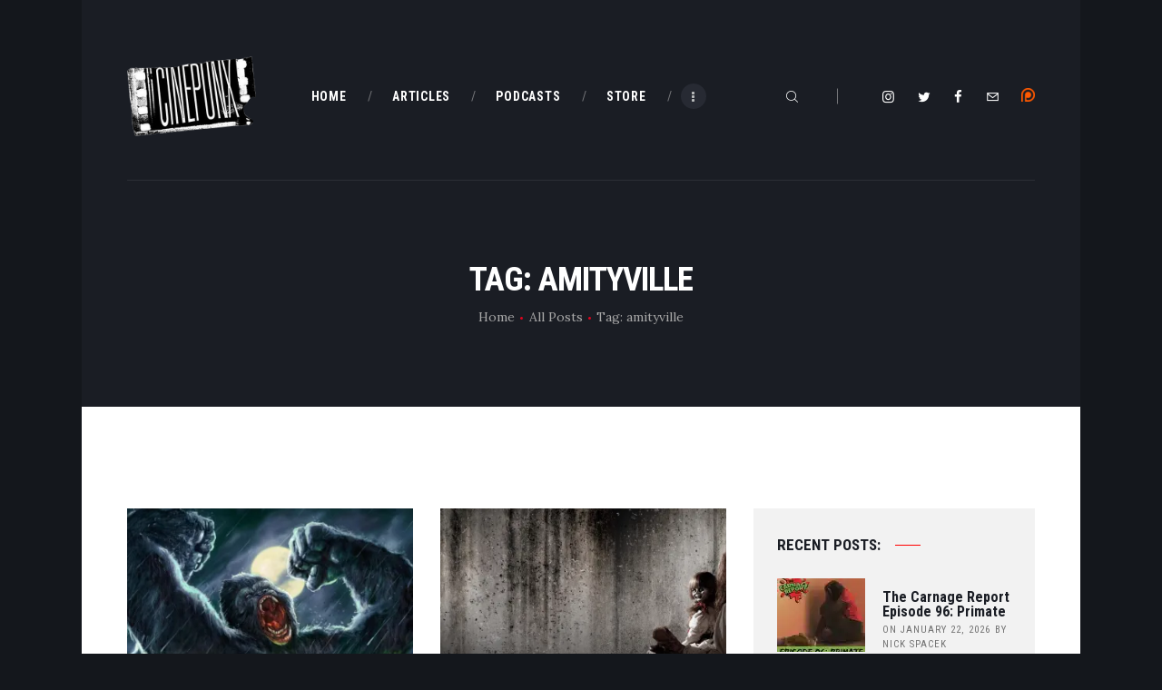

--- FILE ---
content_type: text/html; charset=UTF-8
request_url: https://cinepunx.com/tag/amityville/
body_size: 19486
content:
<!DOCTYPE html>
<html lang="en-US" class="no-js scheme_default">
<head>
			<meta charset="UTF-8">
		<meta name="viewport" content="width=device-width, initial-scale=1, maximum-scale=1">
		<meta name="format-detection" content="telephone=no">
		<link rel="profile" href="https://gmpg.org/xfn/11">
		<link rel="pingback" href="https://cinepunx.com/xmlrpc.php">
		<title>amityville &#8211; Cinepunx</title>
<meta name='robots' content='max-image-preview:large' />
<link rel='dns-prefetch' href='//secure.gravatar.com' />
<link rel='dns-prefetch' href='//stats.wp.com' />
<link rel='dns-prefetch' href='//fonts.googleapis.com' />
<link rel='dns-prefetch' href='//v0.wordpress.com' />
<link rel='preconnect' href='//i0.wp.com' />
<meta property="og:site_name" content="Cinepunx" />
			<meta property="og:description" content="" />
			<meta property="og:type" content="website" />				<meta property="og:image" content="//i0.wp.com/cinepunx.com/wp-content/uploads/revslider/titlebanner/cropped-TransLogo.png?fit=356%2C220&#038;ssl=1" />
				<style id='wp-img-auto-sizes-contain-inline-css' type='text/css'>
img:is([sizes=auto i],[sizes^="auto," i]){contain-intrinsic-size:3000px 1500px}
/*# sourceURL=wp-img-auto-sizes-contain-inline-css */
</style>
<style id='wp-emoji-styles-inline-css' type='text/css'>

	img.wp-smiley, img.emoji {
		display: inline !important;
		border: none !important;
		box-shadow: none !important;
		height: 1em !important;
		width: 1em !important;
		margin: 0 0.07em !important;
		vertical-align: -0.1em !important;
		background: none !important;
		padding: 0 !important;
	}
/*# sourceURL=wp-emoji-styles-inline-css */
</style>
<link property="stylesheet" rel='stylesheet' id='wp-block-library-css' href='https://cinepunx.com/wp-includes/css/dist/block-library/style.min.css?ver=ec770c633bbe4fff9738b7c09c905f5b' type='text/css' media='all' />
<style id='global-styles-inline-css' type='text/css'>
:root{--wp--preset--aspect-ratio--square: 1;--wp--preset--aspect-ratio--4-3: 4/3;--wp--preset--aspect-ratio--3-4: 3/4;--wp--preset--aspect-ratio--3-2: 3/2;--wp--preset--aspect-ratio--2-3: 2/3;--wp--preset--aspect-ratio--16-9: 16/9;--wp--preset--aspect-ratio--9-16: 9/16;--wp--preset--color--black: #000000;--wp--preset--color--cyan-bluish-gray: #abb8c3;--wp--preset--color--white: #ffffff;--wp--preset--color--pale-pink: #f78da7;--wp--preset--color--vivid-red: #cf2e2e;--wp--preset--color--luminous-vivid-orange: #ff6900;--wp--preset--color--luminous-vivid-amber: #fcb900;--wp--preset--color--light-green-cyan: #7bdcb5;--wp--preset--color--vivid-green-cyan: #00d084;--wp--preset--color--pale-cyan-blue: #8ed1fc;--wp--preset--color--vivid-cyan-blue: #0693e3;--wp--preset--color--vivid-purple: #9b51e0;--wp--preset--gradient--vivid-cyan-blue-to-vivid-purple: linear-gradient(135deg,rgb(6,147,227) 0%,rgb(155,81,224) 100%);--wp--preset--gradient--light-green-cyan-to-vivid-green-cyan: linear-gradient(135deg,rgb(122,220,180) 0%,rgb(0,208,130) 100%);--wp--preset--gradient--luminous-vivid-amber-to-luminous-vivid-orange: linear-gradient(135deg,rgb(252,185,0) 0%,rgb(255,105,0) 100%);--wp--preset--gradient--luminous-vivid-orange-to-vivid-red: linear-gradient(135deg,rgb(255,105,0) 0%,rgb(207,46,46) 100%);--wp--preset--gradient--very-light-gray-to-cyan-bluish-gray: linear-gradient(135deg,rgb(238,238,238) 0%,rgb(169,184,195) 100%);--wp--preset--gradient--cool-to-warm-spectrum: linear-gradient(135deg,rgb(74,234,220) 0%,rgb(151,120,209) 20%,rgb(207,42,186) 40%,rgb(238,44,130) 60%,rgb(251,105,98) 80%,rgb(254,248,76) 100%);--wp--preset--gradient--blush-light-purple: linear-gradient(135deg,rgb(255,206,236) 0%,rgb(152,150,240) 100%);--wp--preset--gradient--blush-bordeaux: linear-gradient(135deg,rgb(254,205,165) 0%,rgb(254,45,45) 50%,rgb(107,0,62) 100%);--wp--preset--gradient--luminous-dusk: linear-gradient(135deg,rgb(255,203,112) 0%,rgb(199,81,192) 50%,rgb(65,88,208) 100%);--wp--preset--gradient--pale-ocean: linear-gradient(135deg,rgb(255,245,203) 0%,rgb(182,227,212) 50%,rgb(51,167,181) 100%);--wp--preset--gradient--electric-grass: linear-gradient(135deg,rgb(202,248,128) 0%,rgb(113,206,126) 100%);--wp--preset--gradient--midnight: linear-gradient(135deg,rgb(2,3,129) 0%,rgb(40,116,252) 100%);--wp--preset--font-size--small: 13px;--wp--preset--font-size--medium: 20px;--wp--preset--font-size--large: 36px;--wp--preset--font-size--x-large: 42px;--wp--preset--spacing--20: 0.44rem;--wp--preset--spacing--30: 0.67rem;--wp--preset--spacing--40: 1rem;--wp--preset--spacing--50: 1.5rem;--wp--preset--spacing--60: 2.25rem;--wp--preset--spacing--70: 3.38rem;--wp--preset--spacing--80: 5.06rem;--wp--preset--shadow--natural: 6px 6px 9px rgba(0, 0, 0, 0.2);--wp--preset--shadow--deep: 12px 12px 50px rgba(0, 0, 0, 0.4);--wp--preset--shadow--sharp: 6px 6px 0px rgba(0, 0, 0, 0.2);--wp--preset--shadow--outlined: 6px 6px 0px -3px rgb(255, 255, 255), 6px 6px rgb(0, 0, 0);--wp--preset--shadow--crisp: 6px 6px 0px rgb(0, 0, 0);}:where(.is-layout-flex){gap: 0.5em;}:where(.is-layout-grid){gap: 0.5em;}body .is-layout-flex{display: flex;}.is-layout-flex{flex-wrap: wrap;align-items: center;}.is-layout-flex > :is(*, div){margin: 0;}body .is-layout-grid{display: grid;}.is-layout-grid > :is(*, div){margin: 0;}:where(.wp-block-columns.is-layout-flex){gap: 2em;}:where(.wp-block-columns.is-layout-grid){gap: 2em;}:where(.wp-block-post-template.is-layout-flex){gap: 1.25em;}:where(.wp-block-post-template.is-layout-grid){gap: 1.25em;}.has-black-color{color: var(--wp--preset--color--black) !important;}.has-cyan-bluish-gray-color{color: var(--wp--preset--color--cyan-bluish-gray) !important;}.has-white-color{color: var(--wp--preset--color--white) !important;}.has-pale-pink-color{color: var(--wp--preset--color--pale-pink) !important;}.has-vivid-red-color{color: var(--wp--preset--color--vivid-red) !important;}.has-luminous-vivid-orange-color{color: var(--wp--preset--color--luminous-vivid-orange) !important;}.has-luminous-vivid-amber-color{color: var(--wp--preset--color--luminous-vivid-amber) !important;}.has-light-green-cyan-color{color: var(--wp--preset--color--light-green-cyan) !important;}.has-vivid-green-cyan-color{color: var(--wp--preset--color--vivid-green-cyan) !important;}.has-pale-cyan-blue-color{color: var(--wp--preset--color--pale-cyan-blue) !important;}.has-vivid-cyan-blue-color{color: var(--wp--preset--color--vivid-cyan-blue) !important;}.has-vivid-purple-color{color: var(--wp--preset--color--vivid-purple) !important;}.has-black-background-color{background-color: var(--wp--preset--color--black) !important;}.has-cyan-bluish-gray-background-color{background-color: var(--wp--preset--color--cyan-bluish-gray) !important;}.has-white-background-color{background-color: var(--wp--preset--color--white) !important;}.has-pale-pink-background-color{background-color: var(--wp--preset--color--pale-pink) !important;}.has-vivid-red-background-color{background-color: var(--wp--preset--color--vivid-red) !important;}.has-luminous-vivid-orange-background-color{background-color: var(--wp--preset--color--luminous-vivid-orange) !important;}.has-luminous-vivid-amber-background-color{background-color: var(--wp--preset--color--luminous-vivid-amber) !important;}.has-light-green-cyan-background-color{background-color: var(--wp--preset--color--light-green-cyan) !important;}.has-vivid-green-cyan-background-color{background-color: var(--wp--preset--color--vivid-green-cyan) !important;}.has-pale-cyan-blue-background-color{background-color: var(--wp--preset--color--pale-cyan-blue) !important;}.has-vivid-cyan-blue-background-color{background-color: var(--wp--preset--color--vivid-cyan-blue) !important;}.has-vivid-purple-background-color{background-color: var(--wp--preset--color--vivid-purple) !important;}.has-black-border-color{border-color: var(--wp--preset--color--black) !important;}.has-cyan-bluish-gray-border-color{border-color: var(--wp--preset--color--cyan-bluish-gray) !important;}.has-white-border-color{border-color: var(--wp--preset--color--white) !important;}.has-pale-pink-border-color{border-color: var(--wp--preset--color--pale-pink) !important;}.has-vivid-red-border-color{border-color: var(--wp--preset--color--vivid-red) !important;}.has-luminous-vivid-orange-border-color{border-color: var(--wp--preset--color--luminous-vivid-orange) !important;}.has-luminous-vivid-amber-border-color{border-color: var(--wp--preset--color--luminous-vivid-amber) !important;}.has-light-green-cyan-border-color{border-color: var(--wp--preset--color--light-green-cyan) !important;}.has-vivid-green-cyan-border-color{border-color: var(--wp--preset--color--vivid-green-cyan) !important;}.has-pale-cyan-blue-border-color{border-color: var(--wp--preset--color--pale-cyan-blue) !important;}.has-vivid-cyan-blue-border-color{border-color: var(--wp--preset--color--vivid-cyan-blue) !important;}.has-vivid-purple-border-color{border-color: var(--wp--preset--color--vivid-purple) !important;}.has-vivid-cyan-blue-to-vivid-purple-gradient-background{background: var(--wp--preset--gradient--vivid-cyan-blue-to-vivid-purple) !important;}.has-light-green-cyan-to-vivid-green-cyan-gradient-background{background: var(--wp--preset--gradient--light-green-cyan-to-vivid-green-cyan) !important;}.has-luminous-vivid-amber-to-luminous-vivid-orange-gradient-background{background: var(--wp--preset--gradient--luminous-vivid-amber-to-luminous-vivid-orange) !important;}.has-luminous-vivid-orange-to-vivid-red-gradient-background{background: var(--wp--preset--gradient--luminous-vivid-orange-to-vivid-red) !important;}.has-very-light-gray-to-cyan-bluish-gray-gradient-background{background: var(--wp--preset--gradient--very-light-gray-to-cyan-bluish-gray) !important;}.has-cool-to-warm-spectrum-gradient-background{background: var(--wp--preset--gradient--cool-to-warm-spectrum) !important;}.has-blush-light-purple-gradient-background{background: var(--wp--preset--gradient--blush-light-purple) !important;}.has-blush-bordeaux-gradient-background{background: var(--wp--preset--gradient--blush-bordeaux) !important;}.has-luminous-dusk-gradient-background{background: var(--wp--preset--gradient--luminous-dusk) !important;}.has-pale-ocean-gradient-background{background: var(--wp--preset--gradient--pale-ocean) !important;}.has-electric-grass-gradient-background{background: var(--wp--preset--gradient--electric-grass) !important;}.has-midnight-gradient-background{background: var(--wp--preset--gradient--midnight) !important;}.has-small-font-size{font-size: var(--wp--preset--font-size--small) !important;}.has-medium-font-size{font-size: var(--wp--preset--font-size--medium) !important;}.has-large-font-size{font-size: var(--wp--preset--font-size--large) !important;}.has-x-large-font-size{font-size: var(--wp--preset--font-size--x-large) !important;}
/*# sourceURL=global-styles-inline-css */
</style>

<style id='classic-theme-styles-inline-css' type='text/css'>
/*! This file is auto-generated */
.wp-block-button__link{color:#fff;background-color:#32373c;border-radius:9999px;box-shadow:none;text-decoration:none;padding:calc(.667em + 2px) calc(1.333em + 2px);font-size:1.125em}.wp-block-file__button{background:#32373c;color:#fff;text-decoration:none}
/*# sourceURL=/wp-includes/css/classic-themes.min.css */
</style>
<link property="stylesheet" rel='stylesheet' id='essential-grid-plugin-settings-css' href='https://cinepunx.com/wp-content/plugins/essential-grid/public/assets/css/settings.css?ver=2.3.2' type='text/css' media='all' />
<link property="stylesheet" rel='stylesheet' id='tp-open-sans-css' href='https://fonts.googleapis.com/css?family=Open+Sans%3A300%2C400%2C600%2C700%2C800&#038;ver=ec770c633bbe4fff9738b7c09c905f5b' type='text/css' media='all' />
<link property="stylesheet" rel='stylesheet' id='tp-raleway-css' href='https://fonts.googleapis.com/css?family=Raleway%3A100%2C200%2C300%2C400%2C500%2C600%2C700%2C800%2C900&#038;ver=ec770c633bbe4fff9738b7c09c905f5b' type='text/css' media='all' />
<link property="stylesheet" rel='stylesheet' id='tp-droid-serif-css' href='https://fonts.googleapis.com/css?family=Droid+Serif%3A400%2C700&#038;ver=ec770c633bbe4fff9738b7c09c905f5b' type='text/css' media='all' />
<link property="stylesheet" rel='stylesheet' id='tp-fontello-css' href='https://cinepunx.com/wp-content/plugins/essential-grid/public/assets/font/fontello/css/fontello.css?ver=2.3.2' type='text/css' media='all' />
<link property="stylesheet" rel='stylesheet' id='trx_addons-icons-css' href='https://cinepunx.com/wp-content/plugins/trx_addons/css/font-icons/css/trx_addons_icons-embedded.css' type='text/css' media='all' />
<link property="stylesheet" rel='stylesheet' id='swiperslider-css' href='https://cinepunx.com/wp-content/plugins/trx_addons/js/swiper/swiper.min.css' type='text/css' media='all' />
<link property="stylesheet" rel='stylesheet' id='magnific-popup-css' href='https://cinepunx.com/wp-content/plugins/trx_addons/js/magnific/magnific-popup.min.css' type='text/css' media='all' />
<link property="stylesheet" rel='stylesheet' id='trx_addons-css' href='https://cinepunx.com/wp-content/plugins/trx_addons/css/trx_addons.css' type='text/css' media='all' />
<link property="stylesheet" rel='stylesheet' id='trx_addons-animation-css' href='https://cinepunx.com/wp-content/plugins/trx_addons/css/trx_addons.animation.min.css' type='text/css' media='all' />
<link property="stylesheet" rel='stylesheet' id='ppress-frontend-css' href='https://cinepunx.com/wp-content/plugins/wp-user-avatar/assets/css/frontend.min.css?ver=4.16.8' type='text/css' media='all' />
<link property="stylesheet" rel='stylesheet' id='ppress-flatpickr-css' href='https://cinepunx.com/wp-content/plugins/wp-user-avatar/assets/flatpickr/flatpickr.min.css?ver=4.16.8' type='text/css' media='all' />
<link property="stylesheet" rel='stylesheet' id='ppress-select2-css' href='https://cinepunx.com/wp-content/plugins/wp-user-avatar/assets/select2/select2.min.css?ver=ec770c633bbe4fff9738b7c09c905f5b' type='text/css' media='all' />
<link property="stylesheet" rel='stylesheet' id='filmax-font-google_fonts-css' href='https://fonts.googleapis.com/css?family=Roboto:300,300italic,400,400italic,700,700italic|Roboto+Condensed:300,300i,400,400i,700,700i|Lora:400,400i,700,700i&#038;subset=latin,latin-ext' type='text/css' media='all' />
<link property="stylesheet" rel='stylesheet' id='fontello-embedded-css' href='https://cinepunx.com/wp-content/themes/filmax/css/font-icons/css/fontello-embedded.css' type='text/css' media='all' />
<link property="stylesheet" rel='stylesheet' id='filmax-main-css' href='https://cinepunx.com/wp-content/themes/filmax/style.css' type='text/css' media='all' />
<link property="stylesheet" rel='stylesheet' id='filmax-colors-css' href='https://cinepunx.com/wp-content/themes/filmax/css/__colors.css' type='text/css' media='all' />
<link property="stylesheet" rel='stylesheet' id='mediaelement-css' href='https://cinepunx.com/wp-includes/js/mediaelement/mediaelementplayer-legacy.min.css?ver=4.2.17' type='text/css' media='all' />
<link property="stylesheet" rel='stylesheet' id='wp-mediaelement-css' href='https://cinepunx.com/wp-includes/js/mediaelement/wp-mediaelement.min.css?ver=ec770c633bbe4fff9738b7c09c905f5b' type='text/css' media='all' />
<link property="stylesheet" rel='stylesheet' id='trx_addons-responsive-css' href='https://cinepunx.com/wp-content/plugins/trx_addons/css/trx_addons.responsive.css' type='text/css' media='all' />
<link property="stylesheet" rel='stylesheet' id='filmax-responsive-css' href='https://cinepunx.com/wp-content/themes/filmax/css/responsive.css' type='text/css' media='all' />




<link rel="https://api.w.org/" href="https://cinepunx.com/wp-json/" /><link rel="alternate" title="JSON" type="application/json" href="https://cinepunx.com/wp-json/wp/v2/tags/2493" /><link rel="EditURI" type="application/rsd+xml" title="RSD" href="https://cinepunx.com/xmlrpc.php?rsd" />

            
            	<style>img#wpstats{display:none}</style>
		<meta name="generator" content="Powered by WPBakery Page Builder - drag and drop page builder for WordPress."/>
<style type="text/css" id="custom-background-css">
body.custom-background { background-color: #14171c; }
</style>
	
<!-- Jetpack Open Graph Tags -->
<meta property="og:type" content="website" />
<meta property="og:title" content="amityville &#8211; Cinepunx" />
<meta property="og:url" content="https://cinepunx.com/tag/amityville/" />
<meta property="og:site_name" content="Cinepunx" />
<meta property="og:image" content="https://i0.wp.com/cinepunx.com/wp-content/uploads/revslider/titlebanner/cropped-TransLogo.png?fit=356%2C220&#038;ssl=1" />
<meta property="og:image:width" content="356" />
<meta property="og:image:height" content="220" />
<meta property="og:image:alt" content="" />
<meta property="og:locale" content="en_US" />

<!-- End Jetpack Open Graph Tags -->
		<style type="text/css" id="wp-custom-css">
			.mejs-button, .mejs-time, .mejs-time-rail {
    width: 48px !important;
}		</style>
		<noscript><style> .wpb_animate_when_almost_visible { opacity: 1; }</style></noscript><!-- Global site tag (gtag.js) - Google Analytics -->

<link property="stylesheet" rel='stylesheet' id='js_composer_front-css' href='https://cinepunx.com/wp-content/plugins/js_composer/assets/css/js_composer.min.css?ver=8.0.1' type='text/css' media='all' />
<link property="stylesheet" rel='stylesheet' id='jetpack-swiper-library-css' href='https://cinepunx.com/wp-content/plugins/jetpack/_inc/blocks/swiper.css?ver=15.4' type='text/css' media='all' />
<link property="stylesheet" rel='stylesheet' id='jetpack-carousel-css' href='https://cinepunx.com/wp-content/plugins/jetpack/modules/carousel/jetpack-carousel.css?ver=15.4' type='text/css' media='all' />
<link property="stylesheet" rel='stylesheet' id='vc_animate-css-css' href='https://cinepunx.com/wp-content/plugins/js_composer/assets/lib/vendor/node_modules/animate.css/animate.min.css?ver=8.0.1' type='text/css' media='all' />
</head>

<body class="archive tag tag-amityville tag-2493 custom-background wp-custom-logo wp-theme-filmax body_tag scheme_default blog_mode_blog body_style_boxed  is_stream blog_style_classic_2 sidebar_show sidebar_right trx_addons_present header_type_custom header_style_header-custom-17822 header_position_default menu_style_top no_layout wpb-js-composer js-comp-ver-8.0.1 vc_responsive">

	
	<div class="body_wrap">

		<div class="page_wrap"><header class="top_panel top_panel_custom top_panel_custom_17822 top_panel_custom_header-default without_bg_image scheme_dark"><div class="vc_row wpb_row vc_row-fluid"><div class="wpb_column vc_column_container vc_col-sm-12 sc_layouts_column_icons_position_left"><div class="vc_column-inner"><div class="wpb_wrapper"><div class="vc_empty_space  hide_on_mobile"   style="height: 2.8em"><span class="vc_empty_space_inner"></span></div></div></div></div></div><div class="vc_row wpb_row vc_row-fluid sc_layouts_row sc_layouts_row_type_compact sc_layouts_row_fixed sc_layouts_hide_on_mobile"><div class="wpb_column vc_column_container vc_col-sm-12 sc_layouts_column sc_layouts_column_align_center sc_layouts_column_icons_position_left"><div class="vc_column-inner"><div class="wpb_wrapper"><div id="sc_content_296795615"
		class="sc_content color_style_default sc_content_default sc_content_width_1_1 sc_float_center"><div class="sc_content_container"><div class="vc_row wpb_row vc_inner vc_row-fluid vc_row-o-equal-height vc_row-o-content-middle vc_row-flex"><div class="wpb_column vc_column_container vc_col-sm-2 sc_layouts_column sc_layouts_column_align_left sc_layouts_column_icons_position_left"><div class="vc_column-inner"><div class="wpb_wrapper"><div class="sc_layouts_item"><a href="https://cinepunx.com/" id="sc_layouts_logo_2142713712" class="sc_layouts_logo sc_layouts_logo_default"><img class="logo_image" src="//i0.wp.com/cinepunx.com/wp-content/uploads/revslider/titlebanner/cropped-TransLogo.png?fit=356%2C220&#038;ssl=1" alt="" ></a><!-- /.sc_layouts_logo --></div></div></div></div><div class="wpb_column vc_column_container vc_col-sm-6 sc_layouts_column sc_layouts_column_align_center sc_layouts_column_icons_position_left"><div class="vc_column-inner vc_custom_1515164508665"><div class="wpb_wrapper"><div class="sc_layouts_item sc_layouts_hide_on_mobile"><nav class="sc_layouts_menu sc_layouts_menu_default sc_layouts_menu_dir_horizontal menu_hover_slide_line hide_on_mobile" itemtype="http://schema.org/SiteNavigationElement" itemscope="itemscope" id="sc_layouts_menu_2096566483"		><ul id="sc_layouts_menu_218403389" class="sc_layouts_menu_nav"><li id="menu-item-196" class="menu-item menu-item-type-custom menu-item-object-custom menu-item-home menu-item-196"><a href="https://cinepunx.com/"><span>Home</span></a></li><li id="menu-item-193" class="menu-item menu-item-type-post_type menu-item-object-page menu-item-193"><a href="https://cinepunx.com/articles/"><span>Articles</span></a></li><li id="menu-item-194" class="menu-item menu-item-type-post_type menu-item-object-page menu-item-has-children menu-item-194"><a href="https://cinepunx.com/podcast-episodes/"><span>Podcasts</span></a>
<ul class="sub-menu"><li id="menu-item-1923" class="menu-item menu-item-type-post_type menu-item-object-page menu-item-1923"><a href="https://cinepunx.com/podcast-episodes/cinepunx/"><span>Cinepunx</span></a></li><li id="menu-item-22737" class="menu-item menu-item-type-post_type menu-item-object-page menu-item-22737"><a href="https://cinepunx.com/podcast-episodes/the-carnage-report/"><span>The Carnage Report</span></a></li><li id="menu-item-14503" class="menu-item menu-item-type-post_type menu-item-object-page menu-item-14503"><a href="https://cinepunx.com/podcast-episodes/cinema-smorgasbord/"><span>Cinema Smorgasbord</span></a></li><li id="menu-item-26603" class="menu-item menu-item-type-post_type menu-item-object-page menu-item-26603"><a href="https://cinepunx.com/podcast-episodes/eros-massacre/"><span>Eros + Massacre</span></a></li><li id="menu-item-14508" class="menu-item menu-item-type-post_type menu-item-object-page menu-item-14508"><a href="https://cinepunx.com/podcast-episodes/evil-eye/"><span>Evil Eye</span></a></li><li id="menu-item-14511" class="menu-item menu-item-type-post_type menu-item-object-page menu-item-14511"><a href="https://cinepunx.com/podcast-episodes/fat-girl-hacks/"><span>Fat Girl Hacks</span></a></li><li id="menu-item-28445" class="menu-item menu-item-type-post_type menu-item-object-page menu-item-28445"><a href="https://cinepunx.com/podcast-episodes/ghoul-summer/"><span>Ghoul Summer</span></a></li><li id="menu-item-1931" class="menu-item menu-item-type-post_type menu-item-object-page menu-item-1931"><a href="https://cinepunx.com/podcast-episodes/horror-business/"><span>Horror Business</span></a></li><li id="menu-item-29251" class="menu-item menu-item-type-post_type menu-item-object-page menu-item-29251"><a href="https://cinepunx.com/podcast-episodes/perverse-permission/"><span>Perverse Permission</span></a></li><li id="menu-item-22738" class="menu-item menu-item-type-post_type menu-item-object-page menu-item-22738"><a href="https://cinepunx.com/podcast-episodes/the-shame-list-picture-show/"><span>The Shame List Picture Show</span></a></li><li id="menu-item-11131" class="menu-item menu-item-type-post_type menu-item-object-page menu-item-11131"><a href="https://cinepunx.com/podcast-episodes/tomb-of-ideas/"><span>Tomb of Ideas</span></a></li><li id="menu-item-19705" class="menu-item menu-item-type-post_type menu-item-object-page menu-item-19705"><a href="https://cinepunx.com/podcast-episodes/twitch-of-the-death-nerve/"><span>Twitch of the Death Nerve</span></a></li></ul>
</li><li id="menu-item-15992" class="menu-item menu-item-type-custom menu-item-object-custom menu-item-15992"><a href="https://cinepunx.bigcartel.com/"><span>Store</span></a></li><li id="menu-item-9426" class="menu-item menu-item-type-post_type menu-item-object-page menu-item-9426"><a href="https://cinepunx.com/contact-us/"><span>Contact Us</span></a></li></ul></nav><!-- /.sc_layouts_menu --></div></div></div></div><div class="wpb_column vc_column_container vc_col-sm-4 sc_layouts_column sc_layouts_column_align_right sc_layouts_column_icons_position_left"><div class="vc_column-inner"><div class="wpb_wrapper"><div class="sc_layouts_item"><div id="sc_layouts_search_2080298492" class="sc_layouts_search"><div class="search_wrap search_style_fullscreen layouts_search">
	<div class="search_form_wrap">
		<form role="search" method="get" class="search_form" action="https://cinepunx.com/">
			<input type="text" class="search_field" placeholder="Search" value="" name="s">
			<button type="submit" class="search_submit trx_addons_icon-search"></button>
							<a class="search_close trx_addons_icon-delete"></a>
				<span class="info">Hit enter to search or ESC to close</span>
					</form>
	</div>
	</div></div><!-- /.sc_layouts_search --></div><div class="sc_layouts_item"><div  id="sc_socials_603494372" 
		class="sc_socials sc_socials_default"><div class="socials_wrap"><a target="_blank" href="https://instagram.com/cinepunx" class="social_item social_item_style_icons social_item_type_icons"><span class="social_icon social_icon_instagramm"><span class="icon-instagramm"></span></span></a><a target="_blank" href="https://twitter.com/cinepunx" class="social_item social_item_style_icons social_item_type_icons"><span class="social_icon social_icon_twitter"><span class="icon-twitter"></span></span></a><a target="_blank" href="https://www.facebook.com/cinepunx" class="social_item social_item_style_icons social_item_type_icons"><span class="social_icon social_icon_facebook"><span class="icon-facebook"></span></span></a><a target="_blank" href="/cdn-cgi/l/email-protection#65060c0b0015100b1d250208040c094b060a08" class="social_item social_item_style_icons social_item_type_icons"><span class="social_icon social_icon_email"><span class="icon-email"></span></span></a></div><!-- /.socials_wrap --></div><!-- /.sc_socials --></div>
	<div  class="wpb_single_image wpb_content_element vc_align_left wpb_content_element vc_custom_1610349646354">
		
		<figure class="wpb_wrapper vc_figure">
			<a href="https://www.patreon.com/cinepunx" target="_blank" class="vc_single_image-wrapper   vc_box_border_grey"><img class="vc_single_image-img " src="https://i0.wp.com/cinepunx.com/wp-content/uploads/2020/12/58481774cef1014c0b5e4992-15x15.png" width="15" height="15" alt="58481774cef1014c0b5e4992" title="58481774cef1014c0b5e4992" loading="lazy" /></a>
		</figure>
	</div>
</div></div></div></div></div></div><!-- /.sc_content --></div></div></div></div><div class="vc_row wpb_row vc_row-fluid sc_layouts_row sc_layouts_row_type_compact sc_layouts_row_fixed sc_layouts_row_fixed_always sc_layouts_hide_on_desktop sc_layouts_hide_on_notebook sc_layouts_hide_on_tablet"><div class="wpb_column vc_column_container vc_col-sm-12 sc_layouts_column_icons_position_left"><div class="vc_column-inner"><div class="wpb_wrapper"><div class="vc_empty_space"   style="height: 0.5em"><span class="vc_empty_space_inner"></span></div><div id="sc_content_1604774797"
		class="sc_content color_style_default sc_content_default sc_content_width_1_1 sc_float_center"><div class="sc_content_container"><div class="vc_row wpb_row vc_inner vc_row-fluid vc_row-o-equal-height vc_row-o-content-middle vc_row-flex"><div class="wpb_column vc_column_container vc_col-sm-4 vc_col-xs-5 sc_layouts_column sc_layouts_column_align_left sc_layouts_column_icons_position_left"><div class="vc_column-inner"><div class="wpb_wrapper"><div class="sc_layouts_item"><a href="https://cinepunx.com/" id="sc_layouts_logo_934875114" class="sc_layouts_logo sc_layouts_logo_default"><img class="logo_image" src="//i0.wp.com/cinepunx.com/wp-content/uploads/revslider/titlebanner/cropped-TransLogo.png?fit=356%2C220&#038;ssl=1" alt="" ></a><!-- /.sc_layouts_logo --></div></div></div></div><div class="wpb_column vc_column_container vc_col-sm-8 vc_col-xs-7 sc_layouts_column sc_layouts_column_align_right sc_layouts_column_icons_position_left"><div class="vc_column-inner"><div class="wpb_wrapper"><div class="sc_layouts_item"><div id="sc_layouts_search_1203642920" class="sc_layouts_search"><div class="search_wrap search_style_fullscreen layouts_search">
	<div class="search_form_wrap">
		<form role="search" method="get" class="search_form" action="https://cinepunx.com/">
			<input type="text" class="search_field" placeholder="Search" value="" name="s">
			<button type="submit" class="search_submit trx_addons_icon-search"></button>
							<a class="search_close trx_addons_icon-delete"></a>
				<span class="info">Hit enter to search or ESC to close</span>
					</form>
	</div>
	</div></div><!-- /.sc_layouts_search --></div><div class="sc_layouts_item sc_layouts_item_menu_mobile_button"><div id="sc_layouts_menu_780878916" class="sc_layouts_iconed_text sc_layouts_menu_mobile_button sc_layouts_menu_mobile_button_burger without_menu">
		<a class="sc_layouts_item_link sc_layouts_iconed_text_link" href="#">
			<span class="sc_layouts_item_icon sc_layouts_iconed_text_icon trx_addons_icon-menu"></span>
		</a>
		</div></div></div></div></div></div></div></div><!-- /.sc_content --><div class="vc_empty_space"   style="height: 0.5em"><span class="vc_empty_space_inner"></span></div></div></div></div></div><div class="vc_row wpb_row vc_row-fluid"><div class="wpb_column vc_column_container vc_col-sm-12 sc_layouts_column_icons_position_left"><div class="vc_column-inner"><div class="wpb_wrapper"><div class="vc_empty_space  hide_on_mobile"   style="height: 1.85em"><span class="vc_empty_space_inner"></span></div><div id="sc_content_1621069269"
		class="sc_content color_style_default sc_content_default sc_content_width_1_1 sc_float_center"><div class="sc_content_container"><div class="vc_separator wpb_content_element vc_separator_align_center vc_sep_width_100 vc_sep_pos_align_center vc_separator_no_text vc_custom_1515153899303 wpb_content_element  vc_custom_1515153899303 wpb_content_element" ><span class="vc_sep_holder vc_sep_holder_l"><span style="border-color:#2c2f35;" class="vc_sep_line"></span></span><span class="vc_sep_holder vc_sep_holder_r"><span style="border-color:#2c2f35;" class="vc_sep_line"></span></span>
</div></div></div><!-- /.sc_content --></div></div></div></div><div class="vc_row wpb_row vc_row-fluid sc_layouts_hide_on_frontpage scheme_dark"><div class="wpb_column vc_column_container vc_col-sm-12 sc_layouts_column sc_layouts_column_align_center sc_layouts_column_icons_position_left"><div class="vc_column-inner"><div class="wpb_wrapper"><div class="vc_empty_space"   style="height: 3em"><span class="vc_empty_space_inner"></span></div><div class="vc_empty_space  hide_on_mobile"   style="height: 2.7em"><span class="vc_empty_space_inner"></span></div><div id="sc_content_1725615648"
		class="sc_content color_style_default sc_content_default sc_content_width_1_1 sc_float_center sc_align_center"><div class="sc_content_container"><div class="sc_layouts_item"><div id="sc_layouts_title_495831476" class="sc_layouts_title with_content without_image"><div class="sc_layouts_title_content"><div class="sc_layouts_title_title">							<h1 itemprop="headline" class="sc_layouts_title_caption">Tag: amityville</h1>
							</div><div class="sc_layouts_title_breadcrumbs"><div class="breadcrumbs"><a class="breadcrumbs_item home" href="https://cinepunx.com/">Home</a><span class="breadcrumbs_delimiter"></span><a href="https://cinepunx.com/all-posts/">All Posts</a><span class="breadcrumbs_delimiter"></span><span class="breadcrumbs_item current">Tag: amityville</span></div></div></div><!-- .sc_layouts_title_content --></div><!-- /.sc_layouts_title --></div></div></div><!-- /.sc_content --><div class="vc_empty_space"   style="height: 3em"><span class="vc_empty_space_inner"></span></div><div class="vc_empty_space  hide_on_mobile"   style="height: 2.6em"><span class="vc_empty_space_inner"></span></div></div></div></div></div></header><div class="menu_mobile_overlay"></div>
<div class="menu_mobile menu_mobile_fullscreen scheme_dark">
	<div class="menu_mobile_inner">
		<a class="menu_mobile_close icon-cancel"></a><a class="sc_layouts_logo" href="https://cinepunx.com/"><img src="//cinepunx.com/wp-content/uploads/revslider/titlebanner/cropped-TransLogo.png" alt="logo" width="356" height="220"></a><nav class="menu_mobile_nav_area"><ul id="menu_mobile_676465795"><li id="menu_mobile-item-196" class="menu-item menu-item-type-custom menu-item-object-custom menu-item-home menu-item-196"><a href="https://cinepunx.com/"><span>Home</span></a></li><li id="menu_mobile-item-193" class="menu-item menu-item-type-post_type menu-item-object-page menu-item-193"><a href="https://cinepunx.com/articles/"><span>Articles</span></a></li><li id="menu_mobile-item-194" class="menu-item menu-item-type-post_type menu-item-object-page menu-item-has-children menu-item-194"><a href="https://cinepunx.com/podcast-episodes/"><span>Podcasts</span></a>
<ul class="sub-menu"><li id="menu_mobile-item-1923" class="menu-item menu-item-type-post_type menu-item-object-page menu-item-1923"><a href="https://cinepunx.com/podcast-episodes/cinepunx/"><span>Cinepunx</span></a></li><li id="menu_mobile-item-22737" class="menu-item menu-item-type-post_type menu-item-object-page menu-item-22737"><a href="https://cinepunx.com/podcast-episodes/the-carnage-report/"><span>The Carnage Report</span></a></li><li id="menu_mobile-item-14503" class="menu-item menu-item-type-post_type menu-item-object-page menu-item-14503"><a href="https://cinepunx.com/podcast-episodes/cinema-smorgasbord/"><span>Cinema Smorgasbord</span></a></li><li id="menu_mobile-item-26603" class="menu-item menu-item-type-post_type menu-item-object-page menu-item-26603"><a href="https://cinepunx.com/podcast-episodes/eros-massacre/"><span>Eros + Massacre</span></a></li><li id="menu_mobile-item-14508" class="menu-item menu-item-type-post_type menu-item-object-page menu-item-14508"><a href="https://cinepunx.com/podcast-episodes/evil-eye/"><span>Evil Eye</span></a></li><li id="menu_mobile-item-14511" class="menu-item menu-item-type-post_type menu-item-object-page menu-item-14511"><a href="https://cinepunx.com/podcast-episodes/fat-girl-hacks/"><span>Fat Girl Hacks</span></a></li><li id="menu_mobile-item-28445" class="menu-item menu-item-type-post_type menu-item-object-page menu-item-28445"><a href="https://cinepunx.com/podcast-episodes/ghoul-summer/"><span>Ghoul Summer</span></a></li><li id="menu_mobile-item-1931" class="menu-item menu-item-type-post_type menu-item-object-page menu-item-1931"><a href="https://cinepunx.com/podcast-episodes/horror-business/"><span>Horror Business</span></a></li><li id="menu_mobile-item-29251" class="menu-item menu-item-type-post_type menu-item-object-page menu-item-29251"><a href="https://cinepunx.com/podcast-episodes/perverse-permission/"><span>Perverse Permission</span></a></li><li id="menu_mobile-item-22738" class="menu-item menu-item-type-post_type menu-item-object-page menu-item-22738"><a href="https://cinepunx.com/podcast-episodes/the-shame-list-picture-show/"><span>The Shame List Picture Show</span></a></li><li id="menu_mobile-item-11131" class="menu-item menu-item-type-post_type menu-item-object-page menu-item-11131"><a href="https://cinepunx.com/podcast-episodes/tomb-of-ideas/"><span>Tomb of Ideas</span></a></li><li id="menu_mobile-item-19705" class="menu-item menu-item-type-post_type menu-item-object-page menu-item-19705"><a href="https://cinepunx.com/podcast-episodes/twitch-of-the-death-nerve/"><span>Twitch of the Death Nerve</span></a></li></ul>
</li><li id="menu_mobile-item-15992" class="menu-item menu-item-type-custom menu-item-object-custom menu-item-15992"><a href="https://cinepunx.bigcartel.com/"><span>Store</span></a></li><li id="menu_mobile-item-9426" class="menu-item menu-item-type-post_type menu-item-object-page menu-item-9426"><a href="https://cinepunx.com/contact-us/"><span>Contact Us</span></a></li></ul></nav><div class="socials_mobile"><a target="_blank" href="https://instagram.com/cinepunx" class="social_item social_item_style_icons social_item_type_icons"><span class="social_icon social_icon_instagramm"><span class="icon-instagramm"></span></span></a><a target="_blank" href="https://twitter.com/cinepunx" class="social_item social_item_style_icons social_item_type_icons"><span class="social_icon social_icon_twitter"><span class="icon-twitter"></span></span></a><a target="_blank" href="https://www.facebook.com/cinepunx" class="social_item social_item_style_icons social_item_type_icons"><span class="social_icon social_icon_facebook"><span class="icon-facebook"></span></span></a><a target="_blank" href="/cdn-cgi/l/email-protection#5a3933343f2a2f34221a3d373b333674393537" class="social_item social_item_style_icons social_item_type_icons"><span class="social_icon social_icon_email"><span class="icon-email"></span></span></a></div>	</div>
</div>

			<div class="page_content_wrap">

								<div class="content_wrap">
				
									

					<div class="content">
										
<div class="posts_container columns_wrap columns_padding_bottom"><div class="column-1_2"><article id="post-26789"
	class="post_item post_format_standard post_layout_classic post_layout_classic_2 post-26789 post type-post status-publish format-standard has-post-thumbnail hentry category-cinemasmorg category-podcasts tag-6537 tag-amityville tag-amityville-bigfoot tag-bad tag-cinema-smorgasbord tag-comedy tag-cranfather tag-doug-tilley tag-eric-roberts tag-eric-roberts-is-the-man tag-eritfm tag-horror tag-liam-odonnell tag-low-budget tag-microbudget tag-nu-metal tag-sasquatch tag-shawn-c-phillips tag-yeti"	>
	<div class="post_featured with_thumb hover_simple"><img width="370" height="283" src="https://i0.wp.com/cinepunx.com/wp-content/uploads/2024/07/amityvillebigfootbanner.jpg?resize=370%2C283&amp;ssl=1" class="attachment-filmax-thumb-med size-filmax-thumb-med wp-post-image" alt="" decoding="async" fetchpriority="high" srcset="https://i0.wp.com/cinepunx.com/wp-content/uploads/2024/07/amityvillebigfootbanner.jpg?resize=370%2C283&amp;ssl=1 370w, https://i0.wp.com/cinepunx.com/wp-content/uploads/2024/07/amityvillebigfootbanner.jpg?zoom=2&amp;resize=370%2C283&amp;ssl=1 740w, https://i0.wp.com/cinepunx.com/wp-content/uploads/2024/07/amityvillebigfootbanner.jpg?zoom=3&amp;resize=370%2C283&amp;ssl=1 1110w" sizes="(max-width: 370px) 100vw, 370px" data-attachment-id="26790" data-permalink="https://cinepunx.com/cinema-smorgasbord-eric-roberts-is-the-man-amityville-bigfoot-2024-w-cranfather/amityvillebigfootbanner/" data-orig-file="https://i0.wp.com/cinepunx.com/wp-content/uploads/2024/07/amityvillebigfootbanner.jpg?fit=1437%2C799&amp;ssl=1" data-orig-size="1437,799" data-comments-opened="0" data-image-meta="{&quot;aperture&quot;:&quot;0&quot;,&quot;credit&quot;:&quot;Admin&quot;,&quot;camera&quot;:&quot;&quot;,&quot;caption&quot;:&quot;&quot;,&quot;created_timestamp&quot;:&quot;1720982983&quot;,&quot;copyright&quot;:&quot;&quot;,&quot;focal_length&quot;:&quot;0&quot;,&quot;iso&quot;:&quot;0&quot;,&quot;shutter_speed&quot;:&quot;0&quot;,&quot;title&quot;:&quot;&quot;,&quot;orientation&quot;:&quot;0&quot;}" data-image-title="amityvillebigfootbanner" data-image-description="" data-image-caption="" data-medium-file="https://i0.wp.com/cinepunx.com/wp-content/uploads/2024/07/amityvillebigfootbanner.jpg?fit=300%2C167&amp;ssl=1" data-large-file="https://i0.wp.com/cinepunx.com/wp-content/uploads/2024/07/amityvillebigfootbanner.jpg?fit=1079%2C600&amp;ssl=1" /><div class="mask"></div><a href="https://cinepunx.com/cinema-smorgasbord-eric-roberts-is-the-man-amityville-bigfoot-2024-w-cranfather/" aria-hidden="true" class="simple"></a></div>		<div class="post_header entry-header">
			<h4 class="post_title entry-title"><a href="https://cinepunx.com/cinema-smorgasbord-eric-roberts-is-the-man-amityville-bigfoot-2024-w-cranfather/" rel="bookmark">Cinema Smorgasbord &#8211; Eric Roberts is the Man &#8211; Amityville Bigfoot (2024) (/w Cranfather)</a></h4><div class="post_meta">						<span class="post_meta_item post_categories"><a href="https://cinepunx.com/category/cinemasmorg/" rel="category tag">Cinema Smorgasbord</a>, <a href="https://cinepunx.com/category/podcasts/" rel="category tag">Podcasts</a></span>
												<span class="post_meta_item post_date"><a href="https://cinepunx.com/cinema-smorgasbord-eric-roberts-is-the-man-amityville-bigfoot-2024-w-cranfather/">on July 15, 2024</a></span>
						 <a href="https://cinepunx.com/cinema-smorgasbord-eric-roberts-is-the-man-amityville-bigfoot-2024-w-cranfather/#respond" class="post_meta_item post_counters_item post_counters_comments trx_addons_icon-comment"><span class="post_counters_number">0</span><span class="post_counters_label">Comments</span></a>  <a href="#" class="post_meta_item post_counters_item post_counters_likes trx_addons_icon-heart-empty enabled" title="Like" data-postid="26789" data-likes="0" data-title-like="Like"	data-title-dislike="Dislike"><span class="post_counters_number">0</span><span class="post_counters_label">Likes</span></a> </div><!-- .post_meta -->		</div><!-- .entry-header -->
		
	<div class="post_content entry-content">
		<div class="post_content_inner">
			<p>ERIC ROBERTS IS THE MAN returns and this episode is packed with NEWS, SURPRISES and 2024&#8217;s AMITYVILLE BIGFOOT, which features a Sasquatch squirting toxic milk out of its nipples (among other things). We&#8217;re helped along this rocky road by The Nu Metal Agenda Podcast&#8217;s Cranfather, who assists us in breaking down all the latest Eric Roberts news and social media posts and immediately regrets his decision to choose this film for us to watch. We forgive him! A fun time was had by all, so let&#8217;s listen! </p>
		</div>
			</div><!-- .entry-content -->

</article></div><div class="column-1_2"><article id="post-16462"
	class="post_item post_format_standard post_layout_classic post_layout_classic_2 post-16462 post type-post status-publish format-standard has-post-thumbnail hentry category-articles category-this-justin tag-amityville tag-annabelle tag-annabelle-comes-home tag-ed-and-lorraine-warren tag-the-amityville-horror tag-the-conjuring tag-the-conjuring-2"	>
	<div class="post_featured with_thumb hover_simple"><img width="370" height="283" src="https://i0.wp.com/cinepunx.com/wp-content/uploads/2020/09/warrensheader.jpg?resize=370%2C283&amp;ssl=1" class="attachment-filmax-thumb-med size-filmax-thumb-med wp-post-image" alt="" decoding="async" data-attachment-id="16461" data-permalink="https://cinepunx.com/warrensheader/" data-orig-file="https://i0.wp.com/cinepunx.com/wp-content/uploads/2020/09/warrensheader.jpg?fit=1600%2C600&amp;ssl=1" data-orig-size="1600,600" data-comments-opened="0" data-image-meta="{&quot;aperture&quot;:&quot;0&quot;,&quot;credit&quot;:&quot;&quot;,&quot;camera&quot;:&quot;&quot;,&quot;caption&quot;:&quot;&quot;,&quot;created_timestamp&quot;:&quot;0&quot;,&quot;copyright&quot;:&quot;&quot;,&quot;focal_length&quot;:&quot;0&quot;,&quot;iso&quot;:&quot;0&quot;,&quot;shutter_speed&quot;:&quot;0&quot;,&quot;title&quot;:&quot;&quot;,&quot;orientation&quot;:&quot;0&quot;}" data-image-title="warrensheader" data-image-description="" data-image-caption="" data-medium-file="https://i0.wp.com/cinepunx.com/wp-content/uploads/2020/09/warrensheader.jpg?fit=300%2C113&amp;ssl=1" data-large-file="https://i0.wp.com/cinepunx.com/wp-content/uploads/2020/09/warrensheader.jpg?fit=1600%2C600&amp;ssl=1" /><div class="mask"></div><a href="https://cinepunx.com/this-justin-my-love-hate-relationship-with-the-conjuring-films/" aria-hidden="true" class="simple"></a></div>		<div class="post_header entry-header">
			<h4 class="post_title entry-title"><a href="https://cinepunx.com/this-justin-my-love-hate-relationship-with-the-conjuring-films/" rel="bookmark">THIS JUSTIN: My Love/Hate Relationship With The Conjuring Films</a></h4><div class="post_meta">						<span class="post_meta_item post_categories"><a href="https://cinepunx.com/category/articles/" rel="category tag">Articles</a>, <a href="https://cinepunx.com/category/this-justin/" rel="category tag">This Justin</a></span>
												<span class="post_meta_item post_date"><a href="https://cinepunx.com/this-justin-my-love-hate-relationship-with-the-conjuring-films/">on September 11, 2020</a></span>
						 <a href="https://cinepunx.com/this-justin-my-love-hate-relationship-with-the-conjuring-films/#comments" class="post_meta_item post_counters_item post_counters_comments trx_addons_icon-comment"><span class="post_counters_number">1</span><span class="post_counters_label">Comment</span></a>  <a href="#" class="post_meta_item post_counters_item post_counters_likes trx_addons_icon-heart-empty enabled" title="Like" data-postid="16462" data-likes="1" data-title-like="Like"	data-title-dislike="Dislike"><span class="post_counters_number">1</span><span class="post_counters_label">Like</span></a> </div><!-- .post_meta -->		</div><!-- .entry-header -->
		
	<div class="post_content entry-content">
		<div class="post_content_inner">
			<p>In early 2013, the trailer for James Wan&#8217;s The Conjuring arrived in theaters. I remember&hellip;</p>
		</div>
			</div><!-- .entry-content -->

</article></div><div class="column-1_2"><article id="post-13563"
	class="post_item post_format_standard post_layout_classic post_layout_classic_2 post-13563 post type-post status-publish format-standard has-post-thumbnail hentry category-articles category-home-video tag-amityville tag-cult-epics tag-jorg-buttgereit tag-nekromantik tag-vinegar-syndrome"	>
	<div class="post_featured with_thumb hover_simple"><img width="370" height="283" src="https://i0.wp.com/cinepunx.com/wp-content/uploads/2019/11/Nekro1_title_page_slide2.jpg?resize=370%2C283&amp;ssl=1" class="attachment-filmax-thumb-med size-filmax-thumb-med wp-post-image" alt="" decoding="async" data-attachment-id="13560" data-permalink="https://cinepunx.com/buried-alive-film-festival-kicks-off-tonight-in-atlanta/nekro1_title_page_slide2/" data-orig-file="https://i0.wp.com/cinepunx.com/wp-content/uploads/2019/11/Nekro1_title_page_slide2.jpg?fit=646%2C346&amp;ssl=1" data-orig-size="646,346" data-comments-opened="0" data-image-meta="{&quot;aperture&quot;:&quot;0&quot;,&quot;credit&quot;:&quot;&quot;,&quot;camera&quot;:&quot;&quot;,&quot;caption&quot;:&quot;&quot;,&quot;created_timestamp&quot;:&quot;0&quot;,&quot;copyright&quot;:&quot;&quot;,&quot;focal_length&quot;:&quot;0&quot;,&quot;iso&quot;:&quot;0&quot;,&quot;shutter_speed&quot;:&quot;0&quot;,&quot;title&quot;:&quot;&quot;,&quot;orientation&quot;:&quot;0&quot;}" data-image-title="Nekro1_title_page_slide2" data-image-description="" data-image-caption="" data-medium-file="https://i0.wp.com/cinepunx.com/wp-content/uploads/2019/11/Nekro1_title_page_slide2.jpg?fit=300%2C161&amp;ssl=1" data-large-file="https://i0.wp.com/cinepunx.com/wp-content/uploads/2019/11/Nekro1_title_page_slide2.jpg?fit=646%2C346&amp;ssl=1" /><div class="mask"></div><a href="https://cinepunx.com/a-week-in-the-box-set-unpacking-nekromantik-12-alongside-amityville-the-cursed-collection/" aria-hidden="true" class="simple"></a></div>		<div class="post_header entry-header">
			<h4 class="post_title entry-title"><a href="https://cinepunx.com/a-week-in-the-box-set-unpacking-nekromantik-12-alongside-amityville-the-cursed-collection/" rel="bookmark">A Week In the Box (Set): Unpacking NEKROMANTIK 1&#038;2 Alongside AMITYVILLE: THE CURSED COLLECTION</a></h4><div class="post_meta">						<span class="post_meta_item post_categories"><a href="https://cinepunx.com/category/articles/" rel="category tag">Articles</a>, <a href="https://cinepunx.com/category/home-video/" rel="category tag">HOME VIDEO</a></span>
												<span class="post_meta_item post_date"><a href="https://cinepunx.com/a-week-in-the-box-set-unpacking-nekromantik-12-alongside-amityville-the-cursed-collection/">on November 13, 2019</a></span>
						 <a href="https://cinepunx.com/a-week-in-the-box-set-unpacking-nekromantik-12-alongside-amityville-the-cursed-collection/#respond" class="post_meta_item post_counters_item post_counters_comments trx_addons_icon-comment"><span class="post_counters_number">0</span><span class="post_counters_label">Comments</span></a>  <a href="#" class="post_meta_item post_counters_item post_counters_likes trx_addons_icon-heart-empty enabled" title="Like" data-postid="13563" data-likes="0" data-title-like="Like"	data-title-dislike="Dislike"><span class="post_counters_number">0</span><span class="post_counters_label">Likes</span></a> </div><!-- .post_meta -->		</div><!-- .entry-header -->
		
	<div class="post_content entry-content">
		<div class="post_content_inner">
			<p>Digging into two separate series/franchises over the course of a week feels like the ultimate&hellip;</p>
		</div>
			</div><!-- .entry-content -->

</article></div></div>				
					</div><!-- </.content> -->

							<div class="sidebar right widget_area scheme_default" role="complementary">
			<div class="sidebar_inner">
				<aside id="trx_addons_widget_recent_posts-3" class="widget widget_recent_posts"><h5 class="widget_title">Recent Posts:</h5><article class="post_item with_thumb"><div class="post_thumb"><a href="https://cinepunx.com/the-carnage-report-episode-96-primate/"><img width="97" height="81" src="https://i0.wp.com/cinepunx.com/wp-content/uploads/2026/01/eb8c1d1d-16f1-4d1c-80f6-4e98d11174b6.jpg?resize=97%2C81&amp;ssl=1" class="attachment-filmax-thumb-tiny size-filmax-thumb-tiny wp-post-image" alt="The Carnage Report Episode 96: Primate" decoding="async" loading="lazy" srcset="https://i0.wp.com/cinepunx.com/wp-content/uploads/2026/01/eb8c1d1d-16f1-4d1c-80f6-4e98d11174b6.jpg?resize=97%2C81&amp;ssl=1 97w, https://i0.wp.com/cinepunx.com/wp-content/uploads/2026/01/eb8c1d1d-16f1-4d1c-80f6-4e98d11174b6.jpg?zoom=2&amp;resize=97%2C81&amp;ssl=1 194w, https://i0.wp.com/cinepunx.com/wp-content/uploads/2026/01/eb8c1d1d-16f1-4d1c-80f6-4e98d11174b6.jpg?zoom=3&amp;resize=97%2C81&amp;ssl=1 291w" sizes="auto, (max-width: 97px) 100vw, 97px" data-attachment-id="29975" data-permalink="https://cinepunx.com/eb8c1d1d-16f1-4d1c-80f6-4e98d11174b6/" data-orig-file="https://i0.wp.com/cinepunx.com/wp-content/uploads/2026/01/eb8c1d1d-16f1-4d1c-80f6-4e98d11174b6.jpg?fit=1080%2C1080&amp;ssl=1" data-orig-size="1080,1080" data-comments-opened="0" data-image-meta="{&quot;aperture&quot;:&quot;0&quot;,&quot;credit&quot;:&quot;&quot;,&quot;camera&quot;:&quot;&quot;,&quot;caption&quot;:&quot;&quot;,&quot;created_timestamp&quot;:&quot;0&quot;,&quot;copyright&quot;:&quot;&quot;,&quot;focal_length&quot;:&quot;0&quot;,&quot;iso&quot;:&quot;0&quot;,&quot;shutter_speed&quot;:&quot;0&quot;,&quot;title&quot;:&quot;&quot;,&quot;orientation&quot;:&quot;0&quot;}" data-image-title="eb8c1d1d-16f1-4d1c-80f6-4e98d11174b6" data-image-description="" data-image-caption="" data-medium-file="https://i0.wp.com/cinepunx.com/wp-content/uploads/2026/01/eb8c1d1d-16f1-4d1c-80f6-4e98d11174b6.jpg?fit=300%2C300&amp;ssl=1" data-large-file="https://i0.wp.com/cinepunx.com/wp-content/uploads/2026/01/eb8c1d1d-16f1-4d1c-80f6-4e98d11174b6.jpg?fit=600%2C600&amp;ssl=1" /></a></div><div class="post_content"><h6 class="post_title"><a href="https://cinepunx.com/the-carnage-report-episode-96-primate/">The Carnage Report Episode 96: Primate</a></h6><div class="post_info"><span class="post_info_item post_info_posted"><a href="https://cinepunx.com/the-carnage-report-episode-96-primate/" class="post_info_date">on January 22, 2026</a></span><span class="post_info_item post_info_posted_by">by <a href="https://cinepunx.com/author/nspacek/" class="post_info_author">Nick Spacek</a></span></div></div></article><article class="post_item with_thumb"><div class="post_thumb"><a href="https://cinepunx.com/cinema-smorgasbord-you-dont-know-dick-the-trip-1967/"><img width="97" height="81" src="https://i0.wp.com/cinepunx.com/wp-content/uploads/2026/01/thetraipbanner.jpg?resize=97%2C81&amp;ssl=1" class="attachment-filmax-thumb-tiny size-filmax-thumb-tiny wp-post-image" alt="Cinema Smorgasbord &#8211; You Don&#8217;t Know Dick &#8211; The Trip (1967)" decoding="async" loading="lazy" srcset="https://i0.wp.com/cinepunx.com/wp-content/uploads/2026/01/thetraipbanner.jpg?resize=97%2C81&amp;ssl=1 97w, https://i0.wp.com/cinepunx.com/wp-content/uploads/2026/01/thetraipbanner.jpg?zoom=2&amp;resize=97%2C81&amp;ssl=1 194w, https://i0.wp.com/cinepunx.com/wp-content/uploads/2026/01/thetraipbanner.jpg?zoom=3&amp;resize=97%2C81&amp;ssl=1 291w" sizes="auto, (max-width: 97px) 100vw, 97px" data-attachment-id="29982" data-permalink="https://cinepunx.com/cinema-smorgasbord-you-dont-know-dick-the-trip-1967/thetraipbanner/" data-orig-file="https://i0.wp.com/cinepunx.com/wp-content/uploads/2026/01/thetraipbanner.jpg?fit=1107%2C531&amp;ssl=1" data-orig-size="1107,531" data-comments-opened="0" data-image-meta="{&quot;aperture&quot;:&quot;0&quot;,&quot;credit&quot;:&quot;&quot;,&quot;camera&quot;:&quot;&quot;,&quot;caption&quot;:&quot;&quot;,&quot;created_timestamp&quot;:&quot;0&quot;,&quot;copyright&quot;:&quot;&quot;,&quot;focal_length&quot;:&quot;0&quot;,&quot;iso&quot;:&quot;0&quot;,&quot;shutter_speed&quot;:&quot;0&quot;,&quot;title&quot;:&quot;&quot;,&quot;orientation&quot;:&quot;0&quot;}" data-image-title="thetraipbanner" data-image-description="" data-image-caption="" data-medium-file="https://i0.wp.com/cinepunx.com/wp-content/uploads/2026/01/thetraipbanner.jpg?fit=300%2C144&amp;ssl=1" data-large-file="https://i0.wp.com/cinepunx.com/wp-content/uploads/2026/01/thetraipbanner.jpg?fit=1107%2C531&amp;ssl=1" /></a></div><div class="post_content"><h6 class="post_title"><a href="https://cinepunx.com/cinema-smorgasbord-you-dont-know-dick-the-trip-1967/">Cinema Smorgasbord &#8211; You Don&#8217;t Know Dick &#8211; The Trip (1967)</a></h6><div class="post_info"><span class="post_info_item post_info_posted"><a href="https://cinepunx.com/cinema-smorgasbord-you-dont-know-dick-the-trip-1967/" class="post_info_date">on January 21, 2026</a></span><span class="post_info_item post_info_posted_by">by <a href="https://cinepunx.com/author/dtilley/" class="post_info_author">Doug Tilley</a></span></div></div></article><article class="post_item with_thumb"><div class="post_thumb"><a href="https://cinepunx.com/cinema-smorgasbord-how-do-you-do-fellow-kids-the-imposters-1998/"><img width="97" height="81" src="https://i0.wp.com/cinepunx.com/wp-content/uploads/2026/01/impostersbanner.jpg?resize=97%2C81&amp;ssl=1" class="attachment-filmax-thumb-tiny size-filmax-thumb-tiny wp-post-image" alt="Cinema Smorgasbord &#8211; How Do You Do, Fellow Kids? – The Impostors (1998)" decoding="async" loading="lazy" srcset="https://i0.wp.com/cinepunx.com/wp-content/uploads/2026/01/impostersbanner.jpg?resize=97%2C81&amp;ssl=1 97w, https://i0.wp.com/cinepunx.com/wp-content/uploads/2026/01/impostersbanner.jpg?zoom=2&amp;resize=97%2C81&amp;ssl=1 194w, https://i0.wp.com/cinepunx.com/wp-content/uploads/2026/01/impostersbanner.jpg?zoom=3&amp;resize=97%2C81&amp;ssl=1 291w" sizes="auto, (max-width: 97px) 100vw, 97px" data-attachment-id="29970" data-permalink="https://cinepunx.com/cinema-smorgasbord-how-do-you-do-fellow-kids-the-imposters-1998/impostersbanner/" data-orig-file="https://i0.wp.com/cinepunx.com/wp-content/uploads/2026/01/impostersbanner.jpg?fit=1336%2C665&amp;ssl=1" data-orig-size="1336,665" data-comments-opened="0" data-image-meta="{&quot;aperture&quot;:&quot;0&quot;,&quot;credit&quot;:&quot;&quot;,&quot;camera&quot;:&quot;&quot;,&quot;caption&quot;:&quot;&quot;,&quot;created_timestamp&quot;:&quot;0&quot;,&quot;copyright&quot;:&quot;&quot;,&quot;focal_length&quot;:&quot;0&quot;,&quot;iso&quot;:&quot;0&quot;,&quot;shutter_speed&quot;:&quot;0&quot;,&quot;title&quot;:&quot;&quot;,&quot;orientation&quot;:&quot;0&quot;}" data-image-title="impostersbanner" data-image-description="" data-image-caption="" data-medium-file="https://i0.wp.com/cinepunx.com/wp-content/uploads/2026/01/impostersbanner.jpg?fit=300%2C149&amp;ssl=1" data-large-file="https://i0.wp.com/cinepunx.com/wp-content/uploads/2026/01/impostersbanner.jpg?fit=1205%2C600&amp;ssl=1" /></a></div><div class="post_content"><h6 class="post_title"><a href="https://cinepunx.com/cinema-smorgasbord-how-do-you-do-fellow-kids-the-imposters-1998/">Cinema Smorgasbord &#8211; How Do You Do, Fellow Kids? – The Impostors (1998)</a></h6><div class="post_info"><span class="post_info_item post_info_posted"><a href="https://cinepunx.com/cinema-smorgasbord-how-do-you-do-fellow-kids-the-imposters-1998/" class="post_info_date">on January 12, 2026</a></span><span class="post_info_item post_info_posted_by">by <a href="https://cinepunx.com/author/dtilley/" class="post_info_author">Doug Tilley</a></span></div></div></article><article class="post_item with_thumb"><div class="post_thumb"><a href="https://cinepunx.com/the-carnage-report-episode-95-best-of-2025/"><img width="97" height="81" src="https://i0.wp.com/cinepunx.com/wp-content/uploads/2026/01/95-Best-of-2025_20260105_093645_0000.png?resize=97%2C81&amp;ssl=1" class="attachment-filmax-thumb-tiny size-filmax-thumb-tiny wp-post-image" alt="The Carnage Report Episode 95: Best of 2025" decoding="async" loading="lazy" srcset="https://i0.wp.com/cinepunx.com/wp-content/uploads/2026/01/95-Best-of-2025_20260105_093645_0000.png?resize=97%2C81&amp;ssl=1 97w, https://i0.wp.com/cinepunx.com/wp-content/uploads/2026/01/95-Best-of-2025_20260105_093645_0000.png?zoom=2&amp;resize=97%2C81&amp;ssl=1 194w, https://i0.wp.com/cinepunx.com/wp-content/uploads/2026/01/95-Best-of-2025_20260105_093645_0000.png?zoom=3&amp;resize=97%2C81&amp;ssl=1 291w" sizes="auto, (max-width: 97px) 100vw, 97px" data-attachment-id="29966" data-permalink="https://cinepunx.com/the-carnage-report-episode-95-best-of-2025/95-best-of-2025_20260105_093645_0000/" data-orig-file="https://i0.wp.com/cinepunx.com/wp-content/uploads/2026/01/95-Best-of-2025_20260105_093645_0000.png?fit=1080%2C1080&amp;ssl=1" data-orig-size="1080,1080" data-comments-opened="0" data-image-meta="{&quot;aperture&quot;:&quot;0&quot;,&quot;credit&quot;:&quot;&quot;,&quot;camera&quot;:&quot;&quot;,&quot;caption&quot;:&quot;&quot;,&quot;created_timestamp&quot;:&quot;0&quot;,&quot;copyright&quot;:&quot;&quot;,&quot;focal_length&quot;:&quot;0&quot;,&quot;iso&quot;:&quot;0&quot;,&quot;shutter_speed&quot;:&quot;0&quot;,&quot;title&quot;:&quot;&quot;,&quot;orientation&quot;:&quot;0&quot;}" data-image-title="95 Best of 2025_20260105_093645_0000" data-image-description="" data-image-caption="" data-medium-file="https://i0.wp.com/cinepunx.com/wp-content/uploads/2026/01/95-Best-of-2025_20260105_093645_0000.png?fit=300%2C300&amp;ssl=1" data-large-file="https://i0.wp.com/cinepunx.com/wp-content/uploads/2026/01/95-Best-of-2025_20260105_093645_0000.png?fit=600%2C600&amp;ssl=1" /></a></div><div class="post_content"><h6 class="post_title"><a href="https://cinepunx.com/the-carnage-report-episode-95-best-of-2025/">The Carnage Report Episode 95: Best of 2025</a></h6><div class="post_info"><span class="post_info_item post_info_posted"><a href="https://cinepunx.com/the-carnage-report-episode-95-best-of-2025/" class="post_info_date">on January 8, 2026</a></span><span class="post_info_item post_info_posted_by">by <a href="https://cinepunx.com/author/nspacek/" class="post_info_author">Nick Spacek</a></span></div></div></article><article class="post_item with_thumb"><div class="post_thumb"><a href="https://cinepunx.com/cinema-smorgasbord-do-you-otaku-dandadan-season-1/"><img width="97" height="81" src="https://i0.wp.com/cinepunx.com/wp-content/uploads/2026/01/dandadanbanner2.jpg?resize=97%2C81&amp;ssl=1" class="attachment-filmax-thumb-tiny size-filmax-thumb-tiny wp-post-image" alt="Cinema Smorgasbord &#8211; Do You Otaku? &#8211; Dandadan (Season 1)" decoding="async" loading="lazy" srcset="https://i0.wp.com/cinepunx.com/wp-content/uploads/2026/01/dandadanbanner2.jpg?resize=97%2C81&amp;ssl=1 97w, https://i0.wp.com/cinepunx.com/wp-content/uploads/2026/01/dandadanbanner2.jpg?zoom=2&amp;resize=97%2C81&amp;ssl=1 194w, https://i0.wp.com/cinepunx.com/wp-content/uploads/2026/01/dandadanbanner2.jpg?zoom=3&amp;resize=97%2C81&amp;ssl=1 291w" sizes="auto, (max-width: 97px) 100vw, 97px" data-attachment-id="29962" data-permalink="https://cinepunx.com/cinema-smorgasbord-do-you-otaku-dandadan-season-1/dandadanbanner2/" data-orig-file="https://i0.wp.com/cinepunx.com/wp-content/uploads/2026/01/dandadanbanner2.jpg?fit=1402%2C718&amp;ssl=1" data-orig-size="1402,718" data-comments-opened="0" data-image-meta="{&quot;aperture&quot;:&quot;0&quot;,&quot;credit&quot;:&quot;&quot;,&quot;camera&quot;:&quot;&quot;,&quot;caption&quot;:&quot;&quot;,&quot;created_timestamp&quot;:&quot;0&quot;,&quot;copyright&quot;:&quot;&quot;,&quot;focal_length&quot;:&quot;0&quot;,&quot;iso&quot;:&quot;0&quot;,&quot;shutter_speed&quot;:&quot;0&quot;,&quot;title&quot;:&quot;&quot;,&quot;orientation&quot;:&quot;0&quot;}" data-image-title="dandadanbanner2" data-image-description="" data-image-caption="" data-medium-file="https://i0.wp.com/cinepunx.com/wp-content/uploads/2026/01/dandadanbanner2.jpg?fit=300%2C154&amp;ssl=1" data-large-file="https://i0.wp.com/cinepunx.com/wp-content/uploads/2026/01/dandadanbanner2.jpg?fit=1172%2C600&amp;ssl=1" /></a></div><div class="post_content"><h6 class="post_title"><a href="https://cinepunx.com/cinema-smorgasbord-do-you-otaku-dandadan-season-1/">Cinema Smorgasbord &#8211; Do You Otaku? &#8211; Dandadan (Season 1)</a></h6><div class="post_info"><span class="post_info_item post_info_posted"><a href="https://cinepunx.com/cinema-smorgasbord-do-you-otaku-dandadan-season-1/" class="post_info_date">on January 5, 2026</a></span><span class="post_info_item post_info_posted_by">by <a href="https://cinepunx.com/author/dtilley/" class="post_info_author">Doug Tilley</a></span></div></div></article><article class="post_item with_thumb"><div class="post_thumb"><a href="https://cinepunx.com/cinema-smorgasbord-jodowowsky-documentary-trio-midnight-movies-2005-moebius-redux-2007-my-life-directed-by-nicolas-winding-refn-2014/"><img width="97" height="81" src="https://i0.wp.com/cinepunx.com/wp-content/uploads/2025/12/JodoBanner-scaled.jpg?resize=97%2C81&amp;ssl=1" class="attachment-filmax-thumb-tiny size-filmax-thumb-tiny wp-post-image" alt="Cinema Smorgasbord &#8211; JodoWOWsky – Documentary Trio (Midnight Movies (2005), Moebius Redux (2007), My Life Directed By Nicolas Winding Refn (2014))" decoding="async" loading="lazy" srcset="https://i0.wp.com/cinepunx.com/wp-content/uploads/2025/12/JodoBanner-scaled.jpg?resize=97%2C81&amp;ssl=1 97w, https://i0.wp.com/cinepunx.com/wp-content/uploads/2025/12/JodoBanner-scaled.jpg?zoom=2&amp;resize=97%2C81&amp;ssl=1 194w, https://i0.wp.com/cinepunx.com/wp-content/uploads/2025/12/JodoBanner-scaled.jpg?zoom=3&amp;resize=97%2C81&amp;ssl=1 291w" sizes="auto, (max-width: 97px) 100vw, 97px" data-attachment-id="29958" data-permalink="https://cinepunx.com/cinema-smorgasbord-jodowowsky-documentary-trio-midnight-movies-2005-moebius-redux-2007-my-life-directed-by-nicolas-winding-refn-2014/jodobanner/" data-orig-file="https://i0.wp.com/cinepunx.com/wp-content/uploads/2025/12/JodoBanner-scaled.jpg?fit=2560%2C1229&amp;ssl=1" data-orig-size="2560,1229" data-comments-opened="0" data-image-meta="{&quot;aperture&quot;:&quot;0&quot;,&quot;credit&quot;:&quot;&quot;,&quot;camera&quot;:&quot;&quot;,&quot;caption&quot;:&quot;&quot;,&quot;created_timestamp&quot;:&quot;0&quot;,&quot;copyright&quot;:&quot;&quot;,&quot;focal_length&quot;:&quot;0&quot;,&quot;iso&quot;:&quot;0&quot;,&quot;shutter_speed&quot;:&quot;0&quot;,&quot;title&quot;:&quot;&quot;,&quot;orientation&quot;:&quot;0&quot;}" data-image-title="JodoBanner" data-image-description="" data-image-caption="" data-medium-file="https://i0.wp.com/cinepunx.com/wp-content/uploads/2025/12/JodoBanner-scaled.jpg?fit=300%2C144&amp;ssl=1" data-large-file="https://i0.wp.com/cinepunx.com/wp-content/uploads/2025/12/JodoBanner-scaled.jpg?fit=1250%2C600&amp;ssl=1" /></a></div><div class="post_content"><h6 class="post_title"><a href="https://cinepunx.com/cinema-smorgasbord-jodowowsky-documentary-trio-midnight-movies-2005-moebius-redux-2007-my-life-directed-by-nicolas-winding-refn-2014/">Cinema Smorgasbord &#8211; JodoWOWsky – Documentary Trio (Midnight Movies (2005), Moebius Redux (2007), My Life Directed By Nicolas Winding Refn (2014))</a></h6><div class="post_info"><span class="post_info_item post_info_posted"><a href="https://cinepunx.com/cinema-smorgasbord-jodowowsky-documentary-trio-midnight-movies-2005-moebius-redux-2007-my-life-directed-by-nicolas-winding-refn-2014/" class="post_info_date">on December 29, 2025</a></span><span class="post_info_item post_info_posted_by">by <a href="https://cinepunx.com/author/dtilley/" class="post_info_author">Doug Tilley</a></span></div></div></article><article class="post_item with_thumb"><div class="post_thumb"><a href="https://cinepunx.com/the-carnage-report-episode-94-the-boulet-brothers-holiday-of-horrors/"><img width="97" height="81" src="https://i0.wp.com/cinepunx.com/wp-content/uploads/2025/12/94-Boulet-Brothers-Holiday-of-Horrors_20251209_112823_0000.png?resize=97%2C81&amp;ssl=1" class="attachment-filmax-thumb-tiny size-filmax-thumb-tiny wp-post-image" alt="The Carnage Report Episode 94: The Boulet Brothers&#8217; Holiday of Horrors" decoding="async" loading="lazy" srcset="https://i0.wp.com/cinepunx.com/wp-content/uploads/2025/12/94-Boulet-Brothers-Holiday-of-Horrors_20251209_112823_0000.png?resize=97%2C81&amp;ssl=1 97w, https://i0.wp.com/cinepunx.com/wp-content/uploads/2025/12/94-Boulet-Brothers-Holiday-of-Horrors_20251209_112823_0000.png?zoom=2&amp;resize=97%2C81&amp;ssl=1 194w, https://i0.wp.com/cinepunx.com/wp-content/uploads/2025/12/94-Boulet-Brothers-Holiday-of-Horrors_20251209_112823_0000.png?zoom=3&amp;resize=97%2C81&amp;ssl=1 291w" sizes="auto, (max-width: 97px) 100vw, 97px" data-attachment-id="29945" data-permalink="https://cinepunx.com/the-carnage-report-episode-94-the-boulet-brothers-holiday-of-horrors/94-boulet-brothers-holiday-of-horrors_20251209_112823_0000/" data-orig-file="https://i0.wp.com/cinepunx.com/wp-content/uploads/2025/12/94-Boulet-Brothers-Holiday-of-Horrors_20251209_112823_0000.png?fit=1080%2C1080&amp;ssl=1" data-orig-size="1080,1080" data-comments-opened="0" data-image-meta="{&quot;aperture&quot;:&quot;0&quot;,&quot;credit&quot;:&quot;&quot;,&quot;camera&quot;:&quot;&quot;,&quot;caption&quot;:&quot;&quot;,&quot;created_timestamp&quot;:&quot;0&quot;,&quot;copyright&quot;:&quot;&quot;,&quot;focal_length&quot;:&quot;0&quot;,&quot;iso&quot;:&quot;0&quot;,&quot;shutter_speed&quot;:&quot;0&quot;,&quot;title&quot;:&quot;&quot;,&quot;orientation&quot;:&quot;0&quot;}" data-image-title="94 Boulet Brothers Holiday of Horrors_20251209_112823_0000" data-image-description="" data-image-caption="" data-medium-file="https://i0.wp.com/cinepunx.com/wp-content/uploads/2025/12/94-Boulet-Brothers-Holiday-of-Horrors_20251209_112823_0000.png?fit=300%2C300&amp;ssl=1" data-large-file="https://i0.wp.com/cinepunx.com/wp-content/uploads/2025/12/94-Boulet-Brothers-Holiday-of-Horrors_20251209_112823_0000.png?fit=600%2C600&amp;ssl=1" /></a></div><div class="post_content"><h6 class="post_title"><a href="https://cinepunx.com/the-carnage-report-episode-94-the-boulet-brothers-holiday-of-horrors/">The Carnage Report Episode 94: The Boulet Brothers&#8217; Holiday of Horrors</a></h6><div class="post_info"><span class="post_info_item post_info_posted"><a href="https://cinepunx.com/the-carnage-report-episode-94-the-boulet-brothers-holiday-of-horrors/" class="post_info_date">on December 24, 2025</a></span><span class="post_info_item post_info_posted_by">by <a href="https://cinepunx.com/author/nspacek/" class="post_info_author">Nick Spacek</a></span></div></div></article><article class="post_item with_thumb"><div class="post_thumb"><a href="https://cinepunx.com/shame-list-picture-show-s9e20-christmas-movies-feat-alonso-duralde/"><img width="97" height="81" src="https://i0.wp.com/cinepunx.com/wp-content/uploads/2025/12/SLPS-Christmas.jpeg?resize=97%2C81&amp;ssl=1" class="attachment-filmax-thumb-tiny size-filmax-thumb-tiny wp-post-image" alt="Shame List Picture Show S9E20 &#8212; Christmas Movies feat. Alonso Duralde" decoding="async" loading="lazy" srcset="https://i0.wp.com/cinepunx.com/wp-content/uploads/2025/12/SLPS-Christmas.jpeg?resize=97%2C81&amp;ssl=1 97w, https://i0.wp.com/cinepunx.com/wp-content/uploads/2025/12/SLPS-Christmas.jpeg?zoom=2&amp;resize=97%2C81&amp;ssl=1 194w, https://i0.wp.com/cinepunx.com/wp-content/uploads/2025/12/SLPS-Christmas.jpeg?zoom=3&amp;resize=97%2C81&amp;ssl=1 291w" sizes="auto, (max-width: 97px) 100vw, 97px" data-attachment-id="29951" data-permalink="https://cinepunx.com/shame-list-picture-show-s9e20-christmas-movies-feat-alonso-duralde/slps-christmas/" data-orig-file="https://i0.wp.com/cinepunx.com/wp-content/uploads/2025/12/SLPS-Christmas.jpeg?fit=824%2C824&amp;ssl=1" data-orig-size="824,824" data-comments-opened="0" data-image-meta="{&quot;aperture&quot;:&quot;0&quot;,&quot;credit&quot;:&quot;&quot;,&quot;camera&quot;:&quot;&quot;,&quot;caption&quot;:&quot;&quot;,&quot;created_timestamp&quot;:&quot;0&quot;,&quot;copyright&quot;:&quot;&quot;,&quot;focal_length&quot;:&quot;0&quot;,&quot;iso&quot;:&quot;0&quot;,&quot;shutter_speed&quot;:&quot;0&quot;,&quot;title&quot;:&quot;&quot;,&quot;orientation&quot;:&quot;0&quot;}" data-image-title="SLPS-Christmas" data-image-description="" data-image-caption="" data-medium-file="https://i0.wp.com/cinepunx.com/wp-content/uploads/2025/12/SLPS-Christmas.jpeg?fit=300%2C300&amp;ssl=1" data-large-file="https://i0.wp.com/cinepunx.com/wp-content/uploads/2025/12/SLPS-Christmas.jpeg?fit=600%2C600&amp;ssl=1" /></a></div><div class="post_content"><h6 class="post_title"><a href="https://cinepunx.com/shame-list-picture-show-s9e20-christmas-movies-feat-alonso-duralde/">Shame List Picture Show S9E20 &#8212; Christmas Movies feat. Alonso Duralde</a></h6><div class="post_info"><span class="post_info_item post_info_posted"><a href="https://cinepunx.com/shame-list-picture-show-s9e20-christmas-movies-feat-alonso-duralde/" class="post_info_date">on December 24, 2025</a></span><span class="post_info_item post_info_posted_by">by <a href="https://cinepunx.com/author/mviers/" class="post_info_author">Michael Viers</a></span></div></div></article><article class="post_item with_thumb"><div class="post_thumb"><a href="https://cinepunx.com/cinepunx-episode-211-midnight-run-running-on-empty-w-black-guy-fawkes/"><img width="97" height="81" src="https://i0.wp.com/cinepunx.com/wp-content/uploads/2025/12/IMG_5205.jpeg?resize=97%2C81&amp;ssl=1" class="attachment-filmax-thumb-tiny size-filmax-thumb-tiny wp-post-image" alt="Cinepunx Episode 211: MIDNIGHT RUN &#038; RUNNING ON EMPTY w/ Black Guy Fawkes" decoding="async" loading="lazy" srcset="https://i0.wp.com/cinepunx.com/wp-content/uploads/2025/12/IMG_5205.jpeg?resize=97%2C81&amp;ssl=1 97w, https://i0.wp.com/cinepunx.com/wp-content/uploads/2025/12/IMG_5205.jpeg?zoom=2&amp;resize=97%2C81&amp;ssl=1 194w, https://i0.wp.com/cinepunx.com/wp-content/uploads/2025/12/IMG_5205.jpeg?zoom=3&amp;resize=97%2C81&amp;ssl=1 291w" sizes="auto, (max-width: 97px) 100vw, 97px" data-attachment-id="29935" data-permalink="https://cinepunx.com/img_5205/" data-orig-file="https://i0.wp.com/cinepunx.com/wp-content/uploads/2025/12/IMG_5205.jpeg?fit=898%2C622&amp;ssl=1" data-orig-size="898,622" data-comments-opened="0" data-image-meta="{&quot;aperture&quot;:&quot;0&quot;,&quot;credit&quot;:&quot;&quot;,&quot;camera&quot;:&quot;&quot;,&quot;caption&quot;:&quot;&quot;,&quot;created_timestamp&quot;:&quot;0&quot;,&quot;copyright&quot;:&quot;&quot;,&quot;focal_length&quot;:&quot;0&quot;,&quot;iso&quot;:&quot;0&quot;,&quot;shutter_speed&quot;:&quot;0&quot;,&quot;title&quot;:&quot;&quot;,&quot;orientation&quot;:&quot;0&quot;}" data-image-title="IMG_5205" data-image-description="" data-image-caption="" data-medium-file="https://i0.wp.com/cinepunx.com/wp-content/uploads/2025/12/IMG_5205.jpeg?fit=300%2C208&amp;ssl=1" data-large-file="https://i0.wp.com/cinepunx.com/wp-content/uploads/2025/12/IMG_5205.jpeg?fit=866%2C600&amp;ssl=1" /></a></div><div class="post_content"><h6 class="post_title"><a href="https://cinepunx.com/cinepunx-episode-211-midnight-run-running-on-empty-w-black-guy-fawkes/">Cinepunx Episode 211: MIDNIGHT RUN &#038; RUNNING ON EMPTY w/ Black Guy Fawkes</a></h6><div class="post_info"><span class="post_info_item post_info_posted"><a href="https://cinepunx.com/cinepunx-episode-211-midnight-run-running-on-empty-w-black-guy-fawkes/" class="post_info_date">on December 23, 2025</a></span><span class="post_info_item post_info_posted_by">by <a href="https://cinepunx.com/author/liamface/" class="post_info_author">Liam O'Donnell</a></span></div></div></article><article class="post_item with_thumb"><div class="post_thumb"><a href="https://cinepunx.com/dashing-through-the-snow-here-comes-the-cinema-smorgasbord-holiday-special-and-this-time-it-really-is-a-holiday-special-because-were-talking-about-the-2023-time-loop-hallmark-hanukkah-film-round-a/"><img width="97" height="81" src="https://i0.wp.com/cinepunx.com/wp-content/uploads/2025/12/holidaybanner.jpg?resize=97%2C81&amp;ssl=1" class="attachment-filmax-thumb-tiny size-filmax-thumb-tiny wp-post-image" alt="Cinema Smorgasbord &#8211; The Cinema Smorgasbord Holiday Special – Round and Round (2023) &#038; Christmas Eve in Miller’s Point (2024)" decoding="async" loading="lazy" srcset="https://i0.wp.com/cinepunx.com/wp-content/uploads/2025/12/holidaybanner.jpg?resize=97%2C81&amp;ssl=1 97w, https://i0.wp.com/cinepunx.com/wp-content/uploads/2025/12/holidaybanner.jpg?zoom=2&amp;resize=97%2C81&amp;ssl=1 194w, https://i0.wp.com/cinepunx.com/wp-content/uploads/2025/12/holidaybanner.jpg?zoom=3&amp;resize=97%2C81&amp;ssl=1 291w" sizes="auto, (max-width: 97px) 100vw, 97px" data-attachment-id="29929" data-permalink="https://cinepunx.com/dashing-through-the-snow-here-comes-the-cinema-smorgasbord-holiday-special-and-this-time-it-really-is-a-holiday-special-because-were-talking-about-the-2023-time-loop-hallmark-hanukkah-film-round-a/holidaybanner-2/" data-orig-file="https://i0.wp.com/cinepunx.com/wp-content/uploads/2025/12/holidaybanner.jpg?fit=888%2C649&amp;ssl=1" data-orig-size="888,649" data-comments-opened="0" data-image-meta="{&quot;aperture&quot;:&quot;0&quot;,&quot;credit&quot;:&quot;&quot;,&quot;camera&quot;:&quot;&quot;,&quot;caption&quot;:&quot;&quot;,&quot;created_timestamp&quot;:&quot;0&quot;,&quot;copyright&quot;:&quot;&quot;,&quot;focal_length&quot;:&quot;0&quot;,&quot;iso&quot;:&quot;0&quot;,&quot;shutter_speed&quot;:&quot;0&quot;,&quot;title&quot;:&quot;&quot;,&quot;orientation&quot;:&quot;0&quot;}" data-image-title="holidaybanner" data-image-description="" data-image-caption="" data-medium-file="https://i0.wp.com/cinepunx.com/wp-content/uploads/2025/12/holidaybanner.jpg?fit=300%2C219&amp;ssl=1" data-large-file="https://i0.wp.com/cinepunx.com/wp-content/uploads/2025/12/holidaybanner.jpg?fit=821%2C600&amp;ssl=1" /></a></div><div class="post_content"><h6 class="post_title"><a href="https://cinepunx.com/dashing-through-the-snow-here-comes-the-cinema-smorgasbord-holiday-special-and-this-time-it-really-is-a-holiday-special-because-were-talking-about-the-2023-time-loop-hallmark-hanukkah-film-round-a/">Cinema Smorgasbord &#8211; The Cinema Smorgasbord Holiday Special – Round and Round (2023) &#038; Christmas Eve in Miller’s Point (2024)</a></h6><div class="post_info"><span class="post_info_item post_info_posted"><a href="https://cinepunx.com/dashing-through-the-snow-here-comes-the-cinema-smorgasbord-holiday-special-and-this-time-it-really-is-a-holiday-special-because-were-talking-about-the-2023-time-loop-hallmark-hanukkah-film-round-a/" class="post_info_date">on December 22, 2025</a></span><span class="post_info_item post_info_posted_by">by <a href="https://cinepunx.com/author/dtilley/" class="post_info_author">Doug Tilley</a></span></div></div></article></aside>			</div><!-- /.sidebar_inner -->
		</div><!-- /.sidebar -->
		</div><!-- </.content_wrap> -->			</div><!-- </.page_content_wrap> -->

			<footer class="footer_wrap footer_custom footer_custom_17823 footer_custom_footer scheme_dark">
	<div class="vc_row wpb_row vc_row-fluid sc_layouts_row sc_layouts_row_type_normal"><div class="wpb_column vc_column_container vc_col-sm-12 sc_layouts_column_icons_position_left"><div class="vc_column-inner"><div class="wpb_wrapper"><div class="vc_empty_space"   style="height: 4em"><span class="vc_empty_space_inner"></span></div><div class="vc_empty_space  hide_on_tablet hide_on_mobile"   style="height: 1.6em"><span class="vc_empty_space_inner"></span></div><div id="sc_content_1399908046"
		class="sc_content color_style_default sc_content_default sc_content_width_1_1 sc_float_center"><div class="sc_content_container"><div class="vc_row wpb_row vc_inner vc_row-fluid"><div class="wpb_column vc_column_container vc_col-sm-4 sc_layouts_column_icons_position_left"><div class="vc_column-inner"><div class="wpb_wrapper"><div class="sc_layouts_item"><div id="widget_contacts_1482384918" class="widget_area sc_widget_contacts vc_widget_contacts wpb_content_element"><aside id="widget_contacts_1482384918_widget" class="widget widget_contacts"><div class="contacts_wrap"><div class="contacts_content">
	<div class="wpb_text_column wpb_content_element" >
		<div class="wpb_wrapper">
			<p><strong>Cinepunx</strong> © 2026. All rights reserved.</p>

		</div>
	</div>
<div class="vc_empty_space  height_tiny"   style="height: 32px"><span class="vc_empty_space_inner"></span></div>
	<div  class="wpb_single_image wpb_content_element vc_align_left wpb_content_element wpb_animate_when_almost_visible wpb_rollIn rollIn">
		
		<figure class="wpb_wrapper vc_figure">
			<a href="https://www.patreon.com/cinepunx" target="_blank" class="vc_single_image-wrapper   vc_box_border_grey"><img class="vc_single_image-img " src="https://i0.wp.com/cinepunx.com/wp-content/uploads/2020/12/patreon-button-copy-150x60.jpg" width="150" height="60" alt="patreon-button-copy" title="patreon-button-copy" loading="lazy" /></a>
		</figure>
	</div>
</div></div><!-- /.contacts_wrap --></aside></div></div></div></div></div><div class="wpb_column vc_column_container vc_col-sm-2 sc_layouts_column_icons_position_left"><div class="vc_column-inner"><div class="wpb_wrapper"><div  class="vc_wp_custommenu wpb_content_element"><div class="widget widget_nav_menu"><h2 class="widgettitle">Menu</h2><div class="menu-footer-container"><ul id="menu-footer" class="menu"><li id="menu-item-17998" class="menu-item menu-item-type-post_type menu-item-object-page menu-item-home menu-item-17998"><a href="https://cinepunx.com/">Home</a></li>
<li id="menu-item-17999" class="menu-item menu-item-type-post_type menu-item-object-page menu-item-17999"><a href="https://cinepunx.com/articles/">Articles</a></li>
<li id="menu-item-18001" class="menu-item menu-item-type-post_type menu-item-object-page menu-item-18001"><a href="https://cinepunx.com/podcast-episodes/">Podcasts</a></li>
<li id="menu-item-18002" class="menu-item menu-item-type-post_type menu-item-object-page menu-item-18002"><a href="https://cinepunx.com/shop/">Shop</a></li>
<li id="menu-item-18000" class="menu-item menu-item-type-post_type menu-item-object-page menu-item-18000"><a href="https://cinepunx.com/contact-us/">Contact Us</a></li>
</ul></div></div></div></div></div></div><div class="wpb_column vc_column_container vc_col-sm-3 sc_layouts_column_icons_position_left"><div class="vc_column-inner"><div class="wpb_wrapper"><div  class="vc_wp_custommenu wpb_content_element"><div class="widget widget_nav_menu"><h2 class="widgettitle">Podcasts</h2><div class="menu-podcasts-container"><ul id="menu-podcasts" class="menu"><li id="menu-item-1935" class="menu-item menu-item-type-post_type menu-item-object-page menu-item-1935"><a href="https://cinepunx.com/podcast-episodes/cinepunx/">Cinepunx</a></li>
<li id="menu-item-18471" class="menu-item menu-item-type-post_type menu-item-object-page menu-item-18471"><a href="https://cinepunx.com/podcast-episodes/black-sun-dispatches/">Black Sun Dispatches</a></li>
<li id="menu-item-18473" class="menu-item menu-item-type-post_type menu-item-object-page menu-item-18473"><a href="https://cinepunx.com/podcast-episodes/cinema-smorgasbord/">Cinema Smorgasbord</a></li>
<li id="menu-item-18475" class="menu-item menu-item-type-post_type menu-item-object-page menu-item-18475"><a href="https://cinepunx.com/podcast-episodes/evil-eye/">Evil Eye</a></li>
<li id="menu-item-18476" class="menu-item menu-item-type-post_type menu-item-object-page menu-item-18476"><a href="https://cinepunx.com/podcast-episodes/fat-girl-hacks/">Fat Girl Hacks</a></li>
<li id="menu-item-18478" class="menu-item menu-item-type-post_type menu-item-object-page menu-item-18478"><a href="https://cinepunx.com/podcast-episodes/help-for-the-helpers/">Help For The Helpers</a></li>
<li id="menu-item-18479" class="menu-item menu-item-type-post_type menu-item-object-page menu-item-18479"><a href="https://cinepunx.com/podcast-episodes/horror-business/">Horror Business</a></li>
<li id="menu-item-18480" class="menu-item menu-item-type-post_type menu-item-object-page menu-item-18480"><a href="https://cinepunx.com/podcast-episodes/loud-fast-philly/">Loud! Fast! Philly!</a></li>
<li id="menu-item-18484" class="menu-item menu-item-type-post_type menu-item-object-page menu-item-18484"><a href="https://cinepunx.com/podcast-episodes/tomb-of-ideas/">Tomb of Ideas</a></li>
<li id="menu-item-19704" class="menu-item menu-item-type-post_type menu-item-object-page menu-item-19704"><a href="https://cinepunx.com/podcast-episodes/twitch-of-the-death-nerve/">Twitch of the Death Nerve</a></li>
<li id="menu-item-18485" class="menu-item menu-item-type-post_type menu-item-object-page menu-item-18485"><a href="https://cinepunx.com/podcast-episodes/weird-obscure-possibly-unsafe/">Weird, Obscure, and Possibly Unsafe</a></li>
<li id="menu-item-18486" class="menu-item menu-item-type-post_type menu-item-object-page menu-item-18486"><a href="https://cinepunx.com/podcast-episodes/whine-cheese/">Whine &#038; Cheese</a></li>
</ul></div></div></div></div></div></div><div class="wpb_column vc_column_container vc_col-sm-3 sc_layouts_column_icons_position_left"><div class="vc_column-inner"><div class="wpb_wrapper"><div class="sc_layouts_item"><div id="widget_socials_838763540" class="widget_area sc_widget_socials vc_widget_socials wpb_content_element"><aside id="widget_socials_838763540_widget" class="widget widget_socials"><div class="socials_wrap sc_align_left"><a target="_blank" href="https://instagram.com/cinepunx" class="social_item social_item_style_icons social_item_type_icons"><span class="social_icon social_icon_instagramm"><span class="icon-instagramm"></span></span></a><a target="_blank" href="https://twitter.com/cinepunx" class="social_item social_item_style_icons social_item_type_icons"><span class="social_icon social_icon_twitter"><span class="icon-twitter"></span></span></a><a target="_blank" href="https://www.facebook.com/cinepunx" class="social_item social_item_style_icons social_item_type_icons"><span class="social_icon social_icon_facebook"><span class="icon-facebook"></span></span></a><a target="_blank" href="/cdn-cgi/l/email-protection#0b6862656e7b7e65734b6c666a626725686466" class="social_item social_item_style_icons social_item_type_icons"><span class="social_icon social_icon_email"><span class="icon-email"></span></span></a></div></aside></div></div></div></div></div></div></div></div><!-- /.sc_content --><div class="vc_empty_space"   style="height: 4em"><span class="vc_empty_space_inner"></span></div><div class="vc_empty_space  hide_on_tablet hide_on_mobile"   style="height: 1.2em"><span class="vc_empty_space_inner"></span></div></div></div></div></div></footer><!-- /.footer_wrap -->

		</div><!-- /.page_wrap -->

	</div><!-- /.body_wrap -->

	
	<a href="#" class="trx_addons_scroll_to_top trx_addons_icon-up" title="Scroll to top"></a>
		<div id="jp-carousel-loading-overlay">
			<div id="jp-carousel-loading-wrapper">
				<span id="jp-carousel-library-loading">&nbsp;</span>
			</div>
		</div>
		<div class="jp-carousel-overlay" style="display: none;">

		<div class="jp-carousel-container">
			<!-- The Carousel Swiper -->
			<div
				class="jp-carousel-wrap swiper jp-carousel-swiper-container jp-carousel-transitions"
				itemscope
				itemtype="https://schema.org/ImageGallery">
				<div class="jp-carousel swiper-wrapper"></div>
				<div class="jp-swiper-button-prev swiper-button-prev">
					<svg width="25" height="24" viewBox="0 0 25 24" fill="none" xmlns="http://www.w3.org/2000/svg">
						<mask id="maskPrev" mask-type="alpha" maskUnits="userSpaceOnUse" x="8" y="6" width="9" height="12">
							<path d="M16.2072 16.59L11.6496 12L16.2072 7.41L14.8041 6L8.8335 12L14.8041 18L16.2072 16.59Z" fill="white"/>
						</mask>
						<g mask="url(#maskPrev)">
							<rect x="0.579102" width="23.8823" height="24" fill="#FFFFFF"/>
						</g>
					</svg>
				</div>
				<div class="jp-swiper-button-next swiper-button-next">
					<svg width="25" height="24" viewBox="0 0 25 24" fill="none" xmlns="http://www.w3.org/2000/svg">
						<mask id="maskNext" mask-type="alpha" maskUnits="userSpaceOnUse" x="8" y="6" width="8" height="12">
							<path d="M8.59814 16.59L13.1557 12L8.59814 7.41L10.0012 6L15.9718 12L10.0012 18L8.59814 16.59Z" fill="white"/>
						</mask>
						<g mask="url(#maskNext)">
							<rect x="0.34375" width="23.8822" height="24" fill="#FFFFFF"/>
						</g>
					</svg>
				</div>
			</div>
			<!-- The main close buton -->
			<div class="jp-carousel-close-hint">
				<svg width="25" height="24" viewBox="0 0 25 24" fill="none" xmlns="http://www.w3.org/2000/svg">
					<mask id="maskClose" mask-type="alpha" maskUnits="userSpaceOnUse" x="5" y="5" width="15" height="14">
						<path d="M19.3166 6.41L17.9135 5L12.3509 10.59L6.78834 5L5.38525 6.41L10.9478 12L5.38525 17.59L6.78834 19L12.3509 13.41L17.9135 19L19.3166 17.59L13.754 12L19.3166 6.41Z" fill="white"/>
					</mask>
					<g mask="url(#maskClose)">
						<rect x="0.409668" width="23.8823" height="24" fill="#FFFFFF"/>
					</g>
				</svg>
			</div>
			<!-- Image info, comments and meta -->
			<div class="jp-carousel-info">
				<div class="jp-carousel-info-footer">
					<div class="jp-carousel-pagination-container">
						<div class="jp-swiper-pagination swiper-pagination"></div>
						<div class="jp-carousel-pagination"></div>
					</div>
					<div class="jp-carousel-photo-title-container">
						<h2 class="jp-carousel-photo-caption"></h2>
					</div>
					<div class="jp-carousel-photo-icons-container">
						<a href="#" class="jp-carousel-icon-btn jp-carousel-icon-info" aria-label="Toggle photo metadata visibility">
							<span class="jp-carousel-icon">
								<svg width="25" height="24" viewBox="0 0 25 24" fill="none" xmlns="http://www.w3.org/2000/svg">
									<mask id="maskInfo" mask-type="alpha" maskUnits="userSpaceOnUse" x="2" y="2" width="21" height="20">
										<path fill-rule="evenodd" clip-rule="evenodd" d="M12.7537 2C7.26076 2 2.80273 6.48 2.80273 12C2.80273 17.52 7.26076 22 12.7537 22C18.2466 22 22.7046 17.52 22.7046 12C22.7046 6.48 18.2466 2 12.7537 2ZM11.7586 7V9H13.7488V7H11.7586ZM11.7586 11V17H13.7488V11H11.7586ZM4.79292 12C4.79292 16.41 8.36531 20 12.7537 20C17.142 20 20.7144 16.41 20.7144 12C20.7144 7.59 17.142 4 12.7537 4C8.36531 4 4.79292 7.59 4.79292 12Z" fill="white"/>
									</mask>
									<g mask="url(#maskInfo)">
										<rect x="0.8125" width="23.8823" height="24" fill="#FFFFFF"/>
									</g>
								</svg>
							</span>
						</a>
												<a href="#" class="jp-carousel-icon-btn jp-carousel-icon-comments" aria-label="Toggle photo comments visibility">
							<span class="jp-carousel-icon">
								<svg width="25" height="24" viewBox="0 0 25 24" fill="none" xmlns="http://www.w3.org/2000/svg">
									<mask id="maskComments" mask-type="alpha" maskUnits="userSpaceOnUse" x="2" y="2" width="21" height="20">
										<path fill-rule="evenodd" clip-rule="evenodd" d="M4.3271 2H20.2486C21.3432 2 22.2388 2.9 22.2388 4V16C22.2388 17.1 21.3432 18 20.2486 18H6.31729L2.33691 22V4C2.33691 2.9 3.2325 2 4.3271 2ZM6.31729 16H20.2486V4H4.3271V18L6.31729 16Z" fill="white"/>
									</mask>
									<g mask="url(#maskComments)">
										<rect x="0.34668" width="23.8823" height="24" fill="#FFFFFF"/>
									</g>
								</svg>

								<span class="jp-carousel-has-comments-indicator" aria-label="This image has comments."></span>
							</span>
						</a>
											</div>
				</div>
				<div class="jp-carousel-info-extra">
					<div class="jp-carousel-info-content-wrapper">
						<div class="jp-carousel-photo-title-container">
							<h2 class="jp-carousel-photo-title"></h2>
						</div>
						<div class="jp-carousel-comments-wrapper">
															<div id="jp-carousel-comments-loading">
									<span>Loading Comments...</span>
								</div>
								<div class="jp-carousel-comments"></div>
								<div id="jp-carousel-comment-form-container">
									<span id="jp-carousel-comment-form-spinner">&nbsp;</span>
									<div id="jp-carousel-comment-post-results"></div>
																														<form id="jp-carousel-comment-form">
												<label for="jp-carousel-comment-form-comment-field" class="screen-reader-text">Write a Comment...</label>
												<textarea
													name="comment"
													class="jp-carousel-comment-form-field jp-carousel-comment-form-textarea"
													id="jp-carousel-comment-form-comment-field"
													placeholder="Write a Comment..."
												></textarea>
												<div id="jp-carousel-comment-form-submit-and-info-wrapper">
													<div id="jp-carousel-comment-form-commenting-as">
																													<fieldset>
																<label for="jp-carousel-comment-form-email-field">Email (Required)</label>
																<input type="text" name="email" class="jp-carousel-comment-form-field jp-carousel-comment-form-text-field" id="jp-carousel-comment-form-email-field" />
															</fieldset>
															<fieldset>
																<label for="jp-carousel-comment-form-author-field">Name (Required)</label>
																<input type="text" name="author" class="jp-carousel-comment-form-field jp-carousel-comment-form-text-field" id="jp-carousel-comment-form-author-field" />
															</fieldset>
															<fieldset>
																<label for="jp-carousel-comment-form-url-field">Website</label>
																<input type="text" name="url" class="jp-carousel-comment-form-field jp-carousel-comment-form-text-field" id="jp-carousel-comment-form-url-field" />
															</fieldset>
																											</div>
													<input
														type="submit"
														name="submit"
														class="jp-carousel-comment-form-button"
														id="jp-carousel-comment-form-button-submit"
														value="Post Comment" />
												</div>
											</form>
																											</div>
													</div>
						<div class="jp-carousel-image-meta">
							<div class="jp-carousel-title-and-caption">
								<div class="jp-carousel-photo-info">
									<h3 class="jp-carousel-caption" itemprop="caption description"></h3>
								</div>

								<div class="jp-carousel-photo-description"></div>
							</div>
							<ul class="jp-carousel-image-exif" style="display: none;"></ul>
							<a class="jp-carousel-image-download" href="#" target="_blank" style="display: none;">
								<svg width="25" height="24" viewBox="0 0 25 24" fill="none" xmlns="http://www.w3.org/2000/svg">
									<mask id="mask0" mask-type="alpha" maskUnits="userSpaceOnUse" x="3" y="3" width="19" height="18">
										<path fill-rule="evenodd" clip-rule="evenodd" d="M5.84615 5V19H19.7775V12H21.7677V19C21.7677 20.1 20.8721 21 19.7775 21H5.84615C4.74159 21 3.85596 20.1 3.85596 19V5C3.85596 3.9 4.74159 3 5.84615 3H12.8118V5H5.84615ZM14.802 5V3H21.7677V10H19.7775V6.41L9.99569 16.24L8.59261 14.83L18.3744 5H14.802Z" fill="white"/>
									</mask>
									<g mask="url(#mask0)">
										<rect x="0.870605" width="23.8823" height="24" fill="#FFFFFF"/>
									</g>
								</svg>
								<span class="jp-carousel-download-text"></span>
							</a>
							<div class="jp-carousel-image-map" style="display: none;"></div>
						</div>
					</div>
				</div>
			</div>
		</div>

		</div>
		




















<script data-cfasync="false" src="/cdn-cgi/scripts/5c5dd728/cloudflare-static/email-decode.min.js"></script><script data-jetpack-boost="ignore" id="wp-emoji-settings" type="application/json">
{"baseUrl":"https://s.w.org/images/core/emoji/17.0.2/72x72/","ext":".png","svgUrl":"https://s.w.org/images/core/emoji/17.0.2/svg/","svgExt":".svg","source":{"concatemoji":"https://cinepunx.com/wp-includes/js/wp-emoji-release.min.js?ver=ec770c633bbe4fff9738b7c09c905f5b"}}
</script>

<style type="text/css" id="trx_addons-inline-styles-inline-css">.vc_custom_1515164508665{padding-right: 0px !important;padding-left: 0px !important;}.vc_custom_1610349646354{padding-top: 6px !important;}.vc_custom_1515153899303{margin-top: 0px !important;margin-bottom: 0px !important;}.custom-logo-link,.sc_layouts_logo{font-size:2em}</style>
<script type="text/javascript" src="https://cinepunx.com/wp-includes/js/jquery/jquery.min.js?ver=3.7.1" id="jquery-core-js"></script><script type="text/javascript" src="https://cinepunx.com/wp-includes/js/jquery/jquery-migrate.min.js?ver=3.4.1" id="jquery-migrate-js"></script><script type="text/javascript" src="https://cinepunx.com/wp-content/plugins/wp-user-avatar/assets/flatpickr/flatpickr.min.js?ver=4.16.8" id="ppress-flatpickr-js"></script><script type="text/javascript" src="https://cinepunx.com/wp-content/plugins/wp-user-avatar/assets/select2/select2.min.js?ver=4.16.8" id="ppress-select2-js"></script><script></script><script type="text/javascript"><!--
                                function powerpress_pinw(pinw_url){window.open(pinw_url, 'PowerPressPlayer','toolbar=0,status=0,resizable=1,width=460,height=320');	return false;}
                //-->

                // tabnab protection
                window.addEventListener('load', function () {
                    // make all links have rel="noopener noreferrer"
                    document.querySelectorAll('a[target="_blank"]').forEach(link => {
                        link.setAttribute('rel', 'noopener noreferrer');
                    });
                });
            </script><script async src="https://www.googletagmanager.com/gtag/js?id=UA-67462005-1"></script><script>
  window.dataLayer = window.dataLayer || [];
  function gtag(){dataLayer.push(arguments);}
  gtag('js', new Date());

  gtag('config', 'UA-67462005-1');
</script><script type="speculationrules">
{"prefetch":[{"source":"document","where":{"and":[{"href_matches":"/*"},{"not":{"href_matches":["/wp-*.php","/wp-admin/*","/wp-content/uploads/*","/wp-content/*","/wp-content/plugins/*","/wp-content/themes/filmax/*","/*\\?(.+)"]}},{"not":{"selector_matches":"a[rel~=\"nofollow\"]"}},{"not":{"selector_matches":".no-prefetch, .no-prefetch a"}}]},"eagerness":"conservative"}]}
</script><script type="text/javascript" src="https://cinepunx.com/wp-content/plugins/trx_addons/js/swiper/swiper.jquery.min.js" id="swiperslider-js"></script><script type="text/javascript" src="https://cinepunx.com/wp-content/plugins/trx_addons/js/magnific/jquery.magnific-popup.min.js" id="magnific-popup-js"></script><script type="text/javascript" id="trx_addons-js-extra">
/* <![CDATA[ */
var TRX_ADDONS_STORAGE = {"ajax_url":"https://cinepunx.com/wp-admin/admin-ajax.php","ajax_nonce":"ce20f3b9a7","site_url":"https://cinepunx.com","post_id":"26789","vc_edit_mode":"0","popup_engine":"magnific","animate_inner_links":"0","menu_collapse":"1","menu_collapse_icon":"trx_addons_icon-ellipsis-vert","user_logged_in":"0","email_mask":"^([a-zA-Z0-9_\\-]+\\.)*[a-zA-Z0-9_\\-]+@[a-z0-9_\\-]+(\\.[a-z0-9_\\-]+)*\\.[a-z]{2,6}$","msg_ajax_error":"Invalid server answer!","msg_magnific_loading":"Loading image","msg_magnific_error":"Error loading image","msg_error_like":"Error saving your like! Please, try again later.","msg_field_name_empty":"The name can't be empty","msg_field_email_empty":"Too short (or empty) email address","msg_field_email_not_valid":"Invalid email address","msg_field_text_empty":"The message text can't be empty","msg_search_error":"Search error! Try again later.","msg_send_complete":"Send message complete!","msg_send_error":"Transmit failed!","ajax_views":"","menu_cache":[".menu_mobile_inner \u003E nav \u003E ul"],"login_via_ajax":"1","msg_login_empty":"The Login field can't be empty","msg_login_long":"The Login field is too long","msg_password_empty":"The password can't be empty and shorter then 4 characters","msg_password_long":"The password is too long","msg_login_success":"Login success! The page should be reloaded in 3 sec.","msg_login_error":"Login failed!","msg_not_agree":"Please, read and check 'Terms and Conditions'","msg_email_long":"E-mail address is too long","msg_email_not_valid":"E-mail address is invalid","msg_password_not_equal":"The passwords in both fields are not equal","msg_registration_success":"Registration success! Please log in!","msg_registration_error":"Registration failed!","scroll_to_anchor":"1","update_location_from_anchor":"0","msg_sc_googlemap_not_avail":"Googlemap service is not available","msg_sc_googlemap_geocoder_error":"Error while geocode address"};
//# sourceURL=trx_addons-js-extra
/* ]]> */
</script><script type="text/javascript" src="https://cinepunx.com/wp-content/plugins/trx_addons/js/trx_addons.js" id="trx_addons-js"></script><script type="text/javascript" id="ppress-frontend-script-js-extra">
/* <![CDATA[ */
var pp_ajax_form = {"ajaxurl":"https://cinepunx.com/wp-admin/admin-ajax.php","confirm_delete":"Are you sure?","deleting_text":"Deleting...","deleting_error":"An error occurred. Please try again.","nonce":"71bc33cb62","disable_ajax_form":"false","is_checkout":"0","is_checkout_tax_enabled":"0","is_checkout_autoscroll_enabled":"true"};
//# sourceURL=ppress-frontend-script-js-extra
/* ]]> */
</script><script type="text/javascript" src="https://cinepunx.com/wp-content/plugins/wp-user-avatar/assets/js/frontend.min.js?ver=4.16.8" id="ppress-frontend-script-js"></script><script type="text/javascript" src="https://cinepunx.com/wp-content/plugins/trx_addons/components/cpt/layouts/shortcodes/menu/superfish.min.js" id="superfish-js"></script><script type="text/javascript" src="https://cinepunx.com/wp-content/plugins/wp-gallery-custom-links/wp-gallery-custom-links.js?ver=1.1" id="wp-gallery-custom-links-js-js"></script><script type="text/javascript" id="jetpack-stats-js-before">
/* <![CDATA[ */
_stq = window._stq || [];
_stq.push([ "view", {"v":"ext","blog":"152355515","post":"0","tz":"-5","srv":"cinepunx.com","arch_tag":"amityville","arch_results":"3","j":"1:15.4"} ]);
_stq.push([ "clickTrackerInit", "152355515", "0" ]);
//# sourceURL=jetpack-stats-js-before
/* ]]> */
</script><script type="text/javascript" src="https://stats.wp.com/e-202604.js" id="jetpack-stats-js" defer="defer" data-wp-strategy="defer"></script><script type="text/javascript" id="filmax-init-js-extra">
/* <![CDATA[ */
var FILMAX_STORAGE = {"ajax_url":"https://cinepunx.com/wp-admin/admin-ajax.php","ajax_nonce":"ce20f3b9a7","site_url":"https://cinepunx.com","theme_url":"https://cinepunx.com/wp-content/themes/filmax","site_scheme":"scheme_default","user_logged_in":"","mobile_layout_width":"767","mobile_device":"","menu_side_stretch":"","menu_side_icons":"1","background_video":"","use_mediaelements":"1","comment_maxlength":"1000","admin_mode":"","email_mask":"^([a-zA-Z0-9_\\-]+\\.)*[a-zA-Z0-9_\\-]+@[a-z0-9_\\-]+(\\.[a-z0-9_\\-]+)*\\.[a-z]{2,6}$","strings":{"ajax_error":"Invalid server answer!","error_global":"Error data validation!","name_empty":"The name can&#039;t be empty","name_long":"Too long name","email_empty":"Too short (or empty) email address","email_long":"Too long email address","email_not_valid":"Invalid email address","text_empty":"The message text can&#039;t be empty","text_long":"Too long message text"},"alter_link_color":"#e0041d","button_hover":"default"};
//# sourceURL=filmax-init-js-extra
/* ]]> */
</script><script type="text/javascript" src="https://cinepunx.com/wp-content/themes/filmax/js/__scripts.js" id="filmax-init-js"></script><script type="text/javascript" id="mediaelement-core-js-before">
/* <![CDATA[ */
var mejsL10n = {"language":"en","strings":{"mejs.download-file":"Download File","mejs.install-flash":"You are using a browser that does not have Flash player enabled or installed. Please turn on your Flash player plugin or download the latest version from https://get.adobe.com/flashplayer/","mejs.fullscreen":"Fullscreen","mejs.play":"Play","mejs.pause":"Pause","mejs.time-slider":"Time Slider","mejs.time-help-text":"Use Left/Right Arrow keys to advance one second, Up/Down arrows to advance ten seconds.","mejs.live-broadcast":"Live Broadcast","mejs.volume-help-text":"Use Up/Down Arrow keys to increase or decrease volume.","mejs.unmute":"Unmute","mejs.mute":"Mute","mejs.volume-slider":"Volume Slider","mejs.video-player":"Video Player","mejs.audio-player":"Audio Player","mejs.captions-subtitles":"Captions/Subtitles","mejs.captions-chapters":"Chapters","mejs.none":"None","mejs.afrikaans":"Afrikaans","mejs.albanian":"Albanian","mejs.arabic":"Arabic","mejs.belarusian":"Belarusian","mejs.bulgarian":"Bulgarian","mejs.catalan":"Catalan","mejs.chinese":"Chinese","mejs.chinese-simplified":"Chinese (Simplified)","mejs.chinese-traditional":"Chinese (Traditional)","mejs.croatian":"Croatian","mejs.czech":"Czech","mejs.danish":"Danish","mejs.dutch":"Dutch","mejs.english":"English","mejs.estonian":"Estonian","mejs.filipino":"Filipino","mejs.finnish":"Finnish","mejs.french":"French","mejs.galician":"Galician","mejs.german":"German","mejs.greek":"Greek","mejs.haitian-creole":"Haitian Creole","mejs.hebrew":"Hebrew","mejs.hindi":"Hindi","mejs.hungarian":"Hungarian","mejs.icelandic":"Icelandic","mejs.indonesian":"Indonesian","mejs.irish":"Irish","mejs.italian":"Italian","mejs.japanese":"Japanese","mejs.korean":"Korean","mejs.latvian":"Latvian","mejs.lithuanian":"Lithuanian","mejs.macedonian":"Macedonian","mejs.malay":"Malay","mejs.maltese":"Maltese","mejs.norwegian":"Norwegian","mejs.persian":"Persian","mejs.polish":"Polish","mejs.portuguese":"Portuguese","mejs.romanian":"Romanian","mejs.russian":"Russian","mejs.serbian":"Serbian","mejs.slovak":"Slovak","mejs.slovenian":"Slovenian","mejs.spanish":"Spanish","mejs.swahili":"Swahili","mejs.swedish":"Swedish","mejs.tagalog":"Tagalog","mejs.thai":"Thai","mejs.turkish":"Turkish","mejs.ukrainian":"Ukrainian","mejs.vietnamese":"Vietnamese","mejs.welsh":"Welsh","mejs.yiddish":"Yiddish"}};
//# sourceURL=mediaelement-core-js-before
/* ]]> */
</script><script type="text/javascript" src="https://cinepunx.com/wp-includes/js/mediaelement/mediaelement-and-player.min.js?ver=4.2.17" id="mediaelement-core-js"></script><script type="text/javascript" src="https://cinepunx.com/wp-includes/js/mediaelement/mediaelement-migrate.min.js?ver=ec770c633bbe4fff9738b7c09c905f5b" id="mediaelement-migrate-js"></script><script type="text/javascript" id="mediaelement-js-extra">
/* <![CDATA[ */
var _wpmejsSettings = {"pluginPath":"/wp-includes/js/mediaelement/","classPrefix":"mejs-","stretching":"responsive","audioShortcodeLibrary":"mediaelement","videoShortcodeLibrary":"mediaelement"};
//# sourceURL=mediaelement-js-extra
/* ]]> */
</script><script type="text/javascript" src="https://cinepunx.com/wp-includes/js/mediaelement/wp-mediaelement.min.js?ver=ec770c633bbe4fff9738b7c09c905f5b" id="wp-mediaelement-js"></script><script type="text/javascript" src="https://cinepunx.com/wp-content/plugins/js_composer/assets/js/dist/js_composer_front.min.js?ver=8.0.1" id="wpb_composer_front_js-js"></script><script type="text/javascript" id="jetpack-carousel-js-extra">
/* <![CDATA[ */
var jetpackSwiperLibraryPath = {"url":"https://cinepunx.com/wp-content/plugins/jetpack/_inc/blocks/swiper.js"};
var jetpackCarouselStrings = {"widths":[370,700,1000,1200,1400,2000],"is_logged_in":"","lang":"en","ajaxurl":"https://cinepunx.com/wp-admin/admin-ajax.php","nonce":"4dfb966e6c","display_exif":"1","display_comments":"1","single_image_gallery":"1","single_image_gallery_media_file":"","background_color":"black","comment":"Comment","post_comment":"Post Comment","write_comment":"Write a Comment...","loading_comments":"Loading Comments...","image_label":"Open image in full-screen.","download_original":"View full size \u003Cspan class=\"photo-size\"\u003E{0}\u003Cspan class=\"photo-size-times\"\u003E\u00d7\u003C/span\u003E{1}\u003C/span\u003E","no_comment_text":"Please be sure to submit some text with your comment.","no_comment_email":"Please provide an email address to comment.","no_comment_author":"Please provide your name to comment.","comment_post_error":"Sorry, but there was an error posting your comment. Please try again later.","comment_approved":"Your comment was approved.","comment_unapproved":"Your comment is in moderation.","camera":"Camera","aperture":"Aperture","shutter_speed":"Shutter Speed","focal_length":"Focal Length","copyright":"Copyright","comment_registration":"0","require_name_email":"1","login_url":"https://cinepunx.com/wp-login.php?redirect_to=https%3A%2F%2Fcinepunx.com%2Fthis-justin-my-love-hate-relationship-with-the-conjuring-films%2F","blog_id":"1","meta_data":["camera","aperture","shutter_speed","focal_length","copyright"]};
//# sourceURL=jetpack-carousel-js-extra
/* ]]> */
</script><script type="text/javascript" src="https://cinepunx.com/wp-content/plugins/jetpack/_inc/build/carousel/jetpack-carousel.min.js?ver=15.4" id="jetpack-carousel-js"></script><script type="text/javascript" src="https://cinepunx.com/wp-content/plugins/js_composer/assets/lib/vc/vc_waypoints/vc-waypoints.min.js?ver=8.0.1" id="vc_waypoints-js"></script><script type="module">
/* <![CDATA[ */
/*! This file is auto-generated */
const a=JSON.parse(document.getElementById("wp-emoji-settings").textContent),o=(window._wpemojiSettings=a,"wpEmojiSettingsSupports"),s=["flag","emoji"];function i(e){try{var t={supportTests:e,timestamp:(new Date).valueOf()};sessionStorage.setItem(o,JSON.stringify(t))}catch(e){}}function c(e,t,n){e.clearRect(0,0,e.canvas.width,e.canvas.height),e.fillText(t,0,0);t=new Uint32Array(e.getImageData(0,0,e.canvas.width,e.canvas.height).data);e.clearRect(0,0,e.canvas.width,e.canvas.height),e.fillText(n,0,0);const a=new Uint32Array(e.getImageData(0,0,e.canvas.width,e.canvas.height).data);return t.every((e,t)=>e===a[t])}function p(e,t){e.clearRect(0,0,e.canvas.width,e.canvas.height),e.fillText(t,0,0);var n=e.getImageData(16,16,1,1);for(let e=0;e<n.data.length;e++)if(0!==n.data[e])return!1;return!0}function u(e,t,n,a){switch(t){case"flag":return n(e,"\ud83c\udff3\ufe0f\u200d\u26a7\ufe0f","\ud83c\udff3\ufe0f\u200b\u26a7\ufe0f")?!1:!n(e,"\ud83c\udde8\ud83c\uddf6","\ud83c\udde8\u200b\ud83c\uddf6")&&!n(e,"\ud83c\udff4\udb40\udc67\udb40\udc62\udb40\udc65\udb40\udc6e\udb40\udc67\udb40\udc7f","\ud83c\udff4\u200b\udb40\udc67\u200b\udb40\udc62\u200b\udb40\udc65\u200b\udb40\udc6e\u200b\udb40\udc67\u200b\udb40\udc7f");case"emoji":return!a(e,"\ud83e\u1fac8")}return!1}function f(e,t,n,a){let r;const o=(r="undefined"!=typeof WorkerGlobalScope&&self instanceof WorkerGlobalScope?new OffscreenCanvas(300,150):document.createElement("canvas")).getContext("2d",{willReadFrequently:!0}),s=(o.textBaseline="top",o.font="600 32px Arial",{});return e.forEach(e=>{s[e]=t(o,e,n,a)}),s}function r(e){var t=document.createElement("script");t.src=e,t.defer=!0,document.head.appendChild(t)}a.supports={everything:!0,everythingExceptFlag:!0},new Promise(t=>{let n=function(){try{var e=JSON.parse(sessionStorage.getItem(o));if("object"==typeof e&&"number"==typeof e.timestamp&&(new Date).valueOf()<e.timestamp+604800&&"object"==typeof e.supportTests)return e.supportTests}catch(e){}return null}();if(!n){if("undefined"!=typeof Worker&&"undefined"!=typeof OffscreenCanvas&&"undefined"!=typeof URL&&URL.createObjectURL&&"undefined"!=typeof Blob)try{var e="postMessage("+f.toString()+"("+[JSON.stringify(s),u.toString(),c.toString(),p.toString()].join(",")+"));",a=new Blob([e],{type:"text/javascript"});const r=new Worker(URL.createObjectURL(a),{name:"wpTestEmojiSupports"});return void(r.onmessage=e=>{i(n=e.data),r.terminate(),t(n)})}catch(e){}i(n=f(s,u,c,p))}t(n)}).then(e=>{for(const n in e)a.supports[n]=e[n],a.supports.everything=a.supports.everything&&a.supports[n],"flag"!==n&&(a.supports.everythingExceptFlag=a.supports.everythingExceptFlag&&a.supports[n]);var t;a.supports.everythingExceptFlag=a.supports.everythingExceptFlag&&!a.supports.flag,a.supports.everything||((t=a.source||{}).concatemoji?r(t.concatemoji):t.wpemoji&&t.twemoji&&(r(t.twemoji),r(t.wpemoji)))});
//# sourceURL=https://cinepunx.com/wp-includes/js/wp-emoji-loader.min.js
/* ]]> */
</script><script></script><script defer src="https://static.cloudflareinsights.com/beacon.min.js/vcd15cbe7772f49c399c6a5babf22c1241717689176015" integrity="sha512-ZpsOmlRQV6y907TI0dKBHq9Md29nnaEIPlkf84rnaERnq6zvWvPUqr2ft8M1aS28oN72PdrCzSjY4U6VaAw1EQ==" data-cf-beacon='{"version":"2024.11.0","token":"ef2c29cd47bf41679017ddeedb72b3d4","r":1,"server_timing":{"name":{"cfCacheStatus":true,"cfEdge":true,"cfExtPri":true,"cfL4":true,"cfOrigin":true,"cfSpeedBrain":true},"location_startswith":null}}' crossorigin="anonymous"></script>
</body>
</html>
<!-- Dynamic page generated in 0.764 seconds. -->
<!-- Cached page generated by WP-Super-Cache on 2026-01-25 03:38:09 -->

<!-- super cache -->